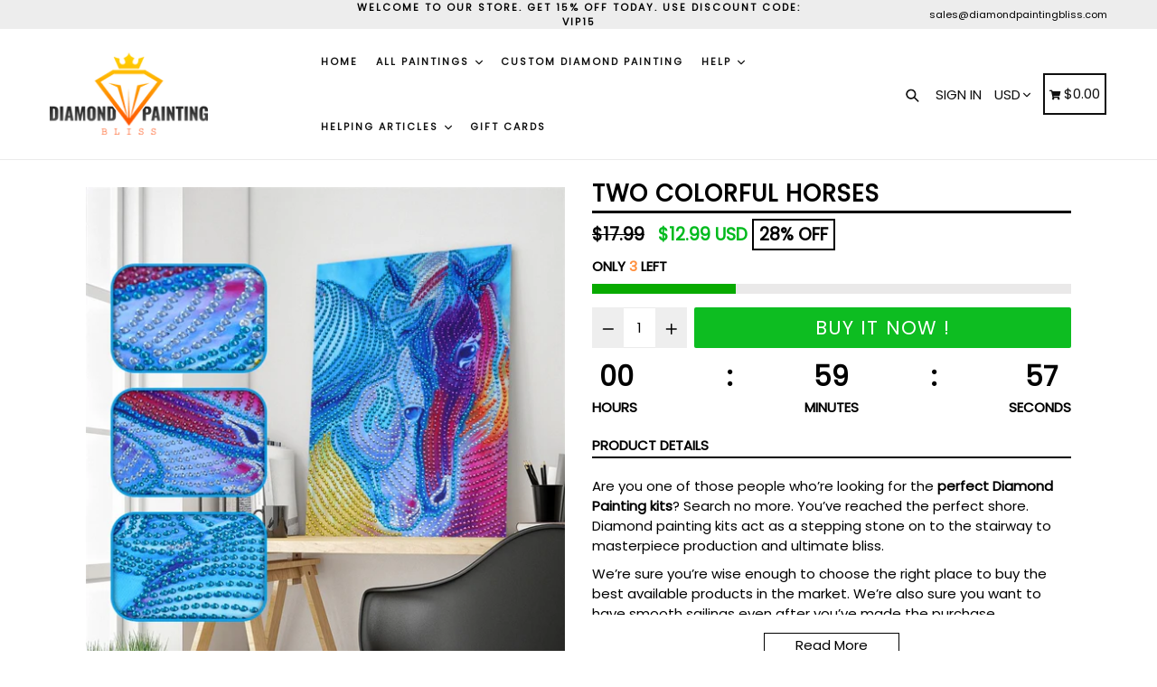

--- FILE ---
content_type: text/html; charset=utf-8
request_url: https://diamondpaintingbliss.com/products/two-colorful-horses
body_size: 42010
content:
<!doctype html>
<!--[if IE 9]> <html class="ie9 no-js" lang="en"> <![endif]-->
<!--[if (gt IE 9)|!(IE)]><!--> <html class="no-js" lang="en"> <!--<![endif]-->
<head>

  <!-- JSON-LD is generated by Avanbo -->
  

<script type="application/ld+json">
{
   "@context": "http://schema.org",
   "@type": "WebSite",
   "url": "https://diamondpaintingbliss.com/",
   "potentialAction": {
     "@type": "SearchAction",
     "target": "https://diamondpaintingbliss.com/search?q={search_term_string}",
     "query-input": "required name=search_term_string"
   }
}
</script>
<script type="application/ld+json">
{
	"@context": "http://schema.org",
	"@type": "Organization",
	"url": "http://diamondpaintingbliss.com"}
</script>

<script type="application/ld+json">
    {
        "@context": "http://schema.org",
        "@type": "BreadcrumbList",
        "itemListElement": [{
            "@type": "ListItem",
            "position": 1,
            "item": {
                "@type": "Website",
                "@id": "https://diamondpaintingbliss.com",
                "name": "Translation missing: en.general.breadcrumbs.home"
            }
        },{
                "@type": "ListItem",
                "position": 2,
                "item": {
                    "@type": "Product",
                    "@id": "https://diamondpaintingbliss.com/products/two-colorful-horses",
                    "name": "Two Colorful Horses"
                }
            }]}
</script>
<script type="application/ld+json">
    {
        "@context": "http://schema.org/",
        "@type": "Product",
        "url": "https://diamondpaintingbliss.com/products/two-colorful-horses",
        "name": "Two Colorful Horses",
        "image": "https://diamondpaintingbliss.com/cdn/shop/products/product-image-1155915825.jpg?v=1582356752",
        "description": "Two Colorful Horses",
        "brand": {
            "name": "Diamond Painting Bliss"
        },
        "sku": "32991322424",
        "weight": "0.0kg",
        "offers" : [
            {
                "@type" : "Offer" ,
                "priceCurrency" : "USD" ,
                "price" : "12.99" ,
                "priceValidUntil": "2026-04-27",
                "availability" : "http://schema.org/InStock" ,
                "itemCondition": "http://schema.org/NewCondition",
                "sku": "32991322424",
                "url" : "https://diamondpaintingbliss.com/products/two-colorful-horses?variant=32509902094469",
                "seller" : {
                    "@type" : "Organization",
                    "name" : "Diamond Painting Bliss"
                }
            }
        ]
    }
</script>

  <!-- End of Avanbo JSON-LD -->


  <meta charset="utf-8">
  <meta http-equiv="X-UA-Compatible" content="IE=edge,chrome=1">
  <meta name="viewport" content="width=device-width,initial-scale=1,maximum-scale=1">
  <meta name="theme-color" content="#08aa00">
  <meta name="version" content="1.2.0.1">
  <meta name="email" content="sales@diamondpaintingbliss.com">
  <meta name="role" content="main">
  
  <link rel="canonical" href="https://diamondpaintingbliss.com/products/two-colorful-horses">

  
    <link rel="shortcut icon" href="//diamondpaintingbliss.com/cdn/shop/files/fav1_1_32x32.png?v=1613519907" type="image/png">
  

  
  <title>
    Two Colorful Horses
    
    
    
      &ndash; Diamond Painting Bliss
    
  </title>

  
    <meta name="description" content="canvas size 25x30cm Diamond Shape: Round Pasting Area: Partial">
  

  <!-- /snippets/social-meta-tags.liquid -->




<meta property="og:site_name" content="Diamond Painting Bliss">
<meta property="og:url" content="https://diamondpaintingbliss.com/products/two-colorful-horses">
<meta property="og:title" content="Two Colorful Horses">
<meta property="og:type" content="product">
<meta property="og:description" content="canvas size 25x30cm Diamond Shape: Round Pasting Area: Partial">

  <meta property="og:price:amount" content="12.99">
  <meta property="og:price:currency" content="USD">

<meta property="og:image" content="http://diamondpaintingbliss.com/cdn/shop/products/product-image-1155915825_1200x1200.jpg?v=1582356752"><meta property="og:image" content="http://diamondpaintingbliss.com/cdn/shop/products/img_3_Special-Shaped-Diamond-Embroidery-Illusion-5D-Diamond-Painting-Cross-Stitch-Pink-Blue-Horse-Picture-Rhinestones-Home_1200x1200.jpg?v=1583989857"><meta property="og:image" content="http://diamondpaintingbliss.com/cdn/shop/products/img_4_Special-Shaped-Diamond-Embroidery-Illusion-5D-Diamond-Painting-Cross-Stitch-Pink-Blue-Horse-Picture-Rhinestones-Home_1200x1200.jpg?v=1583989858">
<meta property="og:image:secure_url" content="https://diamondpaintingbliss.com/cdn/shop/products/product-image-1155915825_1200x1200.jpg?v=1582356752"><meta property="og:image:secure_url" content="https://diamondpaintingbliss.com/cdn/shop/products/img_3_Special-Shaped-Diamond-Embroidery-Illusion-5D-Diamond-Painting-Cross-Stitch-Pink-Blue-Horse-Picture-Rhinestones-Home_1200x1200.jpg?v=1583989857"><meta property="og:image:secure_url" content="https://diamondpaintingbliss.com/cdn/shop/products/img_4_Special-Shaped-Diamond-Embroidery-Illusion-5D-Diamond-Painting-Cross-Stitch-Pink-Blue-Horse-Picture-Rhinestones-Home_1200x1200.jpg?v=1583989858">


  <meta name="twitter:site" content="@#">

<meta name="twitter:card" content="summary_large_image">
<meta name="twitter:title" content="Two Colorful Horses">
<meta name="twitter:description" content="canvas size 25x30cm Diamond Shape: Round Pasting Area: Partial">


  <link href="//diamondpaintingbliss.com/cdn/shop/t/2/assets/theme.scss.css?v=110561958501925989081700741638" rel="stylesheet" type="text/css" media="all" />
  <link href="//diamondpaintingbliss.com/cdn/shop/t/2/assets/typo-color.scss.css?v=34774219041674625061576784825" rel="stylesheet" type="text/css" media="all" />
    




  <script>
    var theme = {
      strings: {
        addToCart: "Buy it Now !",
        soldOut: "Sold out",
        unavailable: "Make a Selection",
        showMore: "Show More",
        showLess: "Show Less",
        addressError: "Error looking up that address",
        addressNoResults: "No results for that address",
        addressQueryLimit: "You have exceeded the Google API usage limit. Consider upgrading to a \u003ca href=\"https:\/\/developers.google.com\/maps\/premium\/usage-limits\"\u003ePremium Plan\u003c\/a\u003e.",
        authError: "There was a problem authenticating your Google Maps account. Create and enable the \u003ca href=\"https:\/\/developers.google.com\/maps\/documentation\/javascript\/get-api-key\"\u003eJavaScript API\u003c\/a\u003e and \u003ca href=\"https:\/\/developers.google.com\/maps\/documentation\/geocoding\/get-api-key\"\u003eGeocoding API\u003c\/a\u003e permissions of your app."
      },
      moneyFormat: "${{amount}}"
    }

    document.documentElement.className = document.documentElement.className.replace('no-js', 'js');
  </script>
  
  <script src="//diamondpaintingbliss.com/cdn/shop/t/2/assets/jquery.js?v=89264165447073588911576784804"></script>
  
  <!--[if (lte IE 9) ]><script src="//diamondpaintingbliss.com/cdn/shop/t/2/assets/match-media.min.js?v=22265819453975888031576784806" type="text/javascript"></script><![endif]-->

  

  <!--[if (gt IE 9)|!(IE)]><!--><script src="//diamondpaintingbliss.com/cdn/shop/t/2/assets/lazysizes.js?v=68441465964607740661576784805" async="async"></script><!--<![endif]-->
  <!--[if lte IE 9]><script src="//diamondpaintingbliss.com/cdn/shop/t/2/assets/lazysizes.min.js?v=276"></script><![endif]-->
 
  <!--[if lte IE 9]><!--><script src="//diamondpaintingbliss.com/cdn/shop/t/2/assets/vendor.js?v=102103181905295982481576784811"></script><!--><![endif]-->

  <!--[if (gt IE 9)|!(IE)]><!--><script src="//diamondpaintingbliss.com/cdn/shop/t/2/assets/theme.js?v=75485323558623166051576784825"></script><!--<![endif]-->
  
  <!--  bootstrap js & css  -->
  <script src="//diamondpaintingbliss.com/cdn/shop/t/2/assets/bootstrap.min.js?v=73724390286584561281576784795"></script>
  <script>var mainShopDomain='diamond-painting-bliss.myshopify.com';</script>
  <script src="//diamondpaintingbliss.com/cdn/shop/t/2/assets/shop.js?v=111603181540343972631576784825" type="text/javascript"></script>
 
  <link href="//diamondpaintingbliss.com/cdn/shop/t/2/assets/fontawesome.css?v=135493224033975962841576784800" rel="stylesheet" type="text/css" media="all" />
  
  <script>window.performance && window.performance.mark && window.performance.mark('shopify.content_for_header.start');</script><meta id="shopify-digital-wallet" name="shopify-digital-wallet" content="/27639054469/digital_wallets/dialog">
<meta name="shopify-checkout-api-token" content="f6c04c18e16f636d0b2ea359cb1dd83b">
<meta id="in-context-paypal-metadata" data-shop-id="27639054469" data-venmo-supported="false" data-environment="production" data-locale="en_US" data-paypal-v4="true" data-currency="USD">
<link rel="alternate" type="application/json+oembed" href="https://diamondpaintingbliss.com/products/two-colorful-horses.oembed">
<script async="async" src="/checkouts/internal/preloads.js?locale=en-US"></script>
<link rel="preconnect" href="https://shop.app" crossorigin="anonymous">
<script async="async" src="https://shop.app/checkouts/internal/preloads.js?locale=en-US&shop_id=27639054469" crossorigin="anonymous"></script>
<script id="apple-pay-shop-capabilities" type="application/json">{"shopId":27639054469,"countryCode":"US","currencyCode":"USD","merchantCapabilities":["supports3DS"],"merchantId":"gid:\/\/shopify\/Shop\/27639054469","merchantName":"Diamond Painting Bliss","requiredBillingContactFields":["postalAddress","email"],"requiredShippingContactFields":["postalAddress","email"],"shippingType":"shipping","supportedNetworks":["visa","masterCard","amex","discover","elo","jcb"],"total":{"type":"pending","label":"Diamond Painting Bliss","amount":"1.00"},"shopifyPaymentsEnabled":true,"supportsSubscriptions":true}</script>
<script id="shopify-features" type="application/json">{"accessToken":"f6c04c18e16f636d0b2ea359cb1dd83b","betas":["rich-media-storefront-analytics"],"domain":"diamondpaintingbliss.com","predictiveSearch":true,"shopId":27639054469,"locale":"en"}</script>
<script>var Shopify = Shopify || {};
Shopify.shop = "diamond-painting-bliss.myshopify.com";
Shopify.locale = "en";
Shopify.currency = {"active":"USD","rate":"1.0"};
Shopify.country = "US";
Shopify.theme = {"name":"Booster-v2.2","id":80662888581,"schema_name":"Booster Premium","schema_version":"2.0","theme_store_id":null,"role":"main"};
Shopify.theme.handle = "null";
Shopify.theme.style = {"id":null,"handle":null};
Shopify.cdnHost = "diamondpaintingbliss.com/cdn";
Shopify.routes = Shopify.routes || {};
Shopify.routes.root = "/";</script>
<script type="module">!function(o){(o.Shopify=o.Shopify||{}).modules=!0}(window);</script>
<script>!function(o){function n(){var o=[];function n(){o.push(Array.prototype.slice.apply(arguments))}return n.q=o,n}var t=o.Shopify=o.Shopify||{};t.loadFeatures=n(),t.autoloadFeatures=n()}(window);</script>
<script>
  window.ShopifyPay = window.ShopifyPay || {};
  window.ShopifyPay.apiHost = "shop.app\/pay";
  window.ShopifyPay.redirectState = null;
</script>
<script id="shop-js-analytics" type="application/json">{"pageType":"product"}</script>
<script defer="defer" async type="module" src="//diamondpaintingbliss.com/cdn/shopifycloud/shop-js/modules/v2/client.init-shop-cart-sync_BT-GjEfc.en.esm.js"></script>
<script defer="defer" async type="module" src="//diamondpaintingbliss.com/cdn/shopifycloud/shop-js/modules/v2/chunk.common_D58fp_Oc.esm.js"></script>
<script defer="defer" async type="module" src="//diamondpaintingbliss.com/cdn/shopifycloud/shop-js/modules/v2/chunk.modal_xMitdFEc.esm.js"></script>
<script type="module">
  await import("//diamondpaintingbliss.com/cdn/shopifycloud/shop-js/modules/v2/client.init-shop-cart-sync_BT-GjEfc.en.esm.js");
await import("//diamondpaintingbliss.com/cdn/shopifycloud/shop-js/modules/v2/chunk.common_D58fp_Oc.esm.js");
await import("//diamondpaintingbliss.com/cdn/shopifycloud/shop-js/modules/v2/chunk.modal_xMitdFEc.esm.js");

  window.Shopify.SignInWithShop?.initShopCartSync?.({"fedCMEnabled":true,"windoidEnabled":true});

</script>
<script>
  window.Shopify = window.Shopify || {};
  if (!window.Shopify.featureAssets) window.Shopify.featureAssets = {};
  window.Shopify.featureAssets['shop-js'] = {"shop-cart-sync":["modules/v2/client.shop-cart-sync_DZOKe7Ll.en.esm.js","modules/v2/chunk.common_D58fp_Oc.esm.js","modules/v2/chunk.modal_xMitdFEc.esm.js"],"init-fed-cm":["modules/v2/client.init-fed-cm_B6oLuCjv.en.esm.js","modules/v2/chunk.common_D58fp_Oc.esm.js","modules/v2/chunk.modal_xMitdFEc.esm.js"],"shop-cash-offers":["modules/v2/client.shop-cash-offers_D2sdYoxE.en.esm.js","modules/v2/chunk.common_D58fp_Oc.esm.js","modules/v2/chunk.modal_xMitdFEc.esm.js"],"shop-login-button":["modules/v2/client.shop-login-button_QeVjl5Y3.en.esm.js","modules/v2/chunk.common_D58fp_Oc.esm.js","modules/v2/chunk.modal_xMitdFEc.esm.js"],"pay-button":["modules/v2/client.pay-button_DXTOsIq6.en.esm.js","modules/v2/chunk.common_D58fp_Oc.esm.js","modules/v2/chunk.modal_xMitdFEc.esm.js"],"shop-button":["modules/v2/client.shop-button_DQZHx9pm.en.esm.js","modules/v2/chunk.common_D58fp_Oc.esm.js","modules/v2/chunk.modal_xMitdFEc.esm.js"],"avatar":["modules/v2/client.avatar_BTnouDA3.en.esm.js"],"init-windoid":["modules/v2/client.init-windoid_CR1B-cfM.en.esm.js","modules/v2/chunk.common_D58fp_Oc.esm.js","modules/v2/chunk.modal_xMitdFEc.esm.js"],"init-shop-for-new-customer-accounts":["modules/v2/client.init-shop-for-new-customer-accounts_C_vY_xzh.en.esm.js","modules/v2/client.shop-login-button_QeVjl5Y3.en.esm.js","modules/v2/chunk.common_D58fp_Oc.esm.js","modules/v2/chunk.modal_xMitdFEc.esm.js"],"init-shop-email-lookup-coordinator":["modules/v2/client.init-shop-email-lookup-coordinator_BI7n9ZSv.en.esm.js","modules/v2/chunk.common_D58fp_Oc.esm.js","modules/v2/chunk.modal_xMitdFEc.esm.js"],"init-shop-cart-sync":["modules/v2/client.init-shop-cart-sync_BT-GjEfc.en.esm.js","modules/v2/chunk.common_D58fp_Oc.esm.js","modules/v2/chunk.modal_xMitdFEc.esm.js"],"shop-toast-manager":["modules/v2/client.shop-toast-manager_DiYdP3xc.en.esm.js","modules/v2/chunk.common_D58fp_Oc.esm.js","modules/v2/chunk.modal_xMitdFEc.esm.js"],"init-customer-accounts":["modules/v2/client.init-customer-accounts_D9ZNqS-Q.en.esm.js","modules/v2/client.shop-login-button_QeVjl5Y3.en.esm.js","modules/v2/chunk.common_D58fp_Oc.esm.js","modules/v2/chunk.modal_xMitdFEc.esm.js"],"init-customer-accounts-sign-up":["modules/v2/client.init-customer-accounts-sign-up_iGw4briv.en.esm.js","modules/v2/client.shop-login-button_QeVjl5Y3.en.esm.js","modules/v2/chunk.common_D58fp_Oc.esm.js","modules/v2/chunk.modal_xMitdFEc.esm.js"],"shop-follow-button":["modules/v2/client.shop-follow-button_CqMgW2wH.en.esm.js","modules/v2/chunk.common_D58fp_Oc.esm.js","modules/v2/chunk.modal_xMitdFEc.esm.js"],"checkout-modal":["modules/v2/client.checkout-modal_xHeaAweL.en.esm.js","modules/v2/chunk.common_D58fp_Oc.esm.js","modules/v2/chunk.modal_xMitdFEc.esm.js"],"shop-login":["modules/v2/client.shop-login_D91U-Q7h.en.esm.js","modules/v2/chunk.common_D58fp_Oc.esm.js","modules/v2/chunk.modal_xMitdFEc.esm.js"],"lead-capture":["modules/v2/client.lead-capture_BJmE1dJe.en.esm.js","modules/v2/chunk.common_D58fp_Oc.esm.js","modules/v2/chunk.modal_xMitdFEc.esm.js"],"payment-terms":["modules/v2/client.payment-terms_Ci9AEqFq.en.esm.js","modules/v2/chunk.common_D58fp_Oc.esm.js","modules/v2/chunk.modal_xMitdFEc.esm.js"]};
</script>
<script id="__st">var __st={"a":27639054469,"offset":-18000,"reqid":"d8ba14e7-4287-480d-8096-8ab4e236c046-1769505842","pageurl":"diamondpaintingbliss.com\/products\/two-colorful-horses","u":"f72f94531a0c","p":"product","rtyp":"product","rid":4609555824773};</script>
<script>window.ShopifyPaypalV4VisibilityTracking = true;</script>
<script id="captcha-bootstrap">!function(){'use strict';const t='contact',e='account',n='new_comment',o=[[t,t],['blogs',n],['comments',n],[t,'customer']],c=[[e,'customer_login'],[e,'guest_login'],[e,'recover_customer_password'],[e,'create_customer']],r=t=>t.map((([t,e])=>`form[action*='/${t}']:not([data-nocaptcha='true']) input[name='form_type'][value='${e}']`)).join(','),a=t=>()=>t?[...document.querySelectorAll(t)].map((t=>t.form)):[];function s(){const t=[...o],e=r(t);return a(e)}const i='password',u='form_key',d=['recaptcha-v3-token','g-recaptcha-response','h-captcha-response',i],f=()=>{try{return window.sessionStorage}catch{return}},m='__shopify_v',_=t=>t.elements[u];function p(t,e,n=!1){try{const o=window.sessionStorage,c=JSON.parse(o.getItem(e)),{data:r}=function(t){const{data:e,action:n}=t;return t[m]||n?{data:e,action:n}:{data:t,action:n}}(c);for(const[e,n]of Object.entries(r))t.elements[e]&&(t.elements[e].value=n);n&&o.removeItem(e)}catch(o){console.error('form repopulation failed',{error:o})}}const l='form_type',E='cptcha';function T(t){t.dataset[E]=!0}const w=window,h=w.document,L='Shopify',v='ce_forms',y='captcha';let A=!1;((t,e)=>{const n=(g='f06e6c50-85a8-45c8-87d0-21a2b65856fe',I='https://cdn.shopify.com/shopifycloud/storefront-forms-hcaptcha/ce_storefront_forms_captcha_hcaptcha.v1.5.2.iife.js',D={infoText:'Protected by hCaptcha',privacyText:'Privacy',termsText:'Terms'},(t,e,n)=>{const o=w[L][v],c=o.bindForm;if(c)return c(t,g,e,D).then(n);var r;o.q.push([[t,g,e,D],n]),r=I,A||(h.body.append(Object.assign(h.createElement('script'),{id:'captcha-provider',async:!0,src:r})),A=!0)});var g,I,D;w[L]=w[L]||{},w[L][v]=w[L][v]||{},w[L][v].q=[],w[L][y]=w[L][y]||{},w[L][y].protect=function(t,e){n(t,void 0,e),T(t)},Object.freeze(w[L][y]),function(t,e,n,w,h,L){const[v,y,A,g]=function(t,e,n){const i=e?o:[],u=t?c:[],d=[...i,...u],f=r(d),m=r(i),_=r(d.filter((([t,e])=>n.includes(e))));return[a(f),a(m),a(_),s()]}(w,h,L),I=t=>{const e=t.target;return e instanceof HTMLFormElement?e:e&&e.form},D=t=>v().includes(t);t.addEventListener('submit',(t=>{const e=I(t);if(!e)return;const n=D(e)&&!e.dataset.hcaptchaBound&&!e.dataset.recaptchaBound,o=_(e),c=g().includes(e)&&(!o||!o.value);(n||c)&&t.preventDefault(),c&&!n&&(function(t){try{if(!f())return;!function(t){const e=f();if(!e)return;const n=_(t);if(!n)return;const o=n.value;o&&e.removeItem(o)}(t);const e=Array.from(Array(32),(()=>Math.random().toString(36)[2])).join('');!function(t,e){_(t)||t.append(Object.assign(document.createElement('input'),{type:'hidden',name:u})),t.elements[u].value=e}(t,e),function(t,e){const n=f();if(!n)return;const o=[...t.querySelectorAll(`input[type='${i}']`)].map((({name:t})=>t)),c=[...d,...o],r={};for(const[a,s]of new FormData(t).entries())c.includes(a)||(r[a]=s);n.setItem(e,JSON.stringify({[m]:1,action:t.action,data:r}))}(t,e)}catch(e){console.error('failed to persist form',e)}}(e),e.submit())}));const S=(t,e)=>{t&&!t.dataset[E]&&(n(t,e.some((e=>e===t))),T(t))};for(const o of['focusin','change'])t.addEventListener(o,(t=>{const e=I(t);D(e)&&S(e,y())}));const B=e.get('form_key'),M=e.get(l),P=B&&M;t.addEventListener('DOMContentLoaded',(()=>{const t=y();if(P)for(const e of t)e.elements[l].value===M&&p(e,B);[...new Set([...A(),...v().filter((t=>'true'===t.dataset.shopifyCaptcha))])].forEach((e=>S(e,t)))}))}(h,new URLSearchParams(w.location.search),n,t,e,['guest_login'])})(!0,!0)}();</script>
<script integrity="sha256-4kQ18oKyAcykRKYeNunJcIwy7WH5gtpwJnB7kiuLZ1E=" data-source-attribution="shopify.loadfeatures" defer="defer" src="//diamondpaintingbliss.com/cdn/shopifycloud/storefront/assets/storefront/load_feature-a0a9edcb.js" crossorigin="anonymous"></script>
<script crossorigin="anonymous" defer="defer" src="//diamondpaintingbliss.com/cdn/shopifycloud/storefront/assets/shopify_pay/storefront-65b4c6d7.js?v=20250812"></script>
<script data-source-attribution="shopify.dynamic_checkout.dynamic.init">var Shopify=Shopify||{};Shopify.PaymentButton=Shopify.PaymentButton||{isStorefrontPortableWallets:!0,init:function(){window.Shopify.PaymentButton.init=function(){};var t=document.createElement("script");t.src="https://diamondpaintingbliss.com/cdn/shopifycloud/portable-wallets/latest/portable-wallets.en.js",t.type="module",document.head.appendChild(t)}};
</script>
<script data-source-attribution="shopify.dynamic_checkout.buyer_consent">
  function portableWalletsHideBuyerConsent(e){var t=document.getElementById("shopify-buyer-consent"),n=document.getElementById("shopify-subscription-policy-button");t&&n&&(t.classList.add("hidden"),t.setAttribute("aria-hidden","true"),n.removeEventListener("click",e))}function portableWalletsShowBuyerConsent(e){var t=document.getElementById("shopify-buyer-consent"),n=document.getElementById("shopify-subscription-policy-button");t&&n&&(t.classList.remove("hidden"),t.removeAttribute("aria-hidden"),n.addEventListener("click",e))}window.Shopify?.PaymentButton&&(window.Shopify.PaymentButton.hideBuyerConsent=portableWalletsHideBuyerConsent,window.Shopify.PaymentButton.showBuyerConsent=portableWalletsShowBuyerConsent);
</script>
<script data-source-attribution="shopify.dynamic_checkout.cart.bootstrap">document.addEventListener("DOMContentLoaded",(function(){function t(){return document.querySelector("shopify-accelerated-checkout-cart, shopify-accelerated-checkout")}if(t())Shopify.PaymentButton.init();else{new MutationObserver((function(e,n){t()&&(Shopify.PaymentButton.init(),n.disconnect())})).observe(document.body,{childList:!0,subtree:!0})}}));
</script>
<link id="shopify-accelerated-checkout-styles" rel="stylesheet" media="screen" href="https://diamondpaintingbliss.com/cdn/shopifycloud/portable-wallets/latest/accelerated-checkout-backwards-compat.css" crossorigin="anonymous">
<style id="shopify-accelerated-checkout-cart">
        #shopify-buyer-consent {
  margin-top: 1em;
  display: inline-block;
  width: 100%;
}

#shopify-buyer-consent.hidden {
  display: none;
}

#shopify-subscription-policy-button {
  background: none;
  border: none;
  padding: 0;
  text-decoration: underline;
  font-size: inherit;
  cursor: pointer;
}

#shopify-subscription-policy-button::before {
  box-shadow: none;
}

      </style>

<script>window.performance && window.performance.mark && window.performance.mark('shopify.content_for_header.end');</script>
  <link href="https://fonts.googleapis.com/css?family=Anton|Arimo|Arvo|Baloo+Bhai|Baloo+Bhaina|Bitter|Bree+Serif|Cabin|Catamaran|David+Libre|Dosis|Droid+Sans|Droid+Serif|Ek+Mukta|Fjalla+One|Hind|Inconsolata|Indie+Flower|Lato|Libre+Baskerville|Lobster|Lora|Merriweather|Modak|Montserrat|Muli|Noto+Sans|Noto+Serif|Nunito|Open+Sans|Open+Sans+Condensed:300|Oswald|Oxygen|PT+Sans|PT+Sans+Narrow|PT+Serif|Pavanam|Playfair+Display|Poppins|Raleway|Roboto|Roboto+Condensed|Roboto+Slab|Slabo+27px|Source+Sans+Pro|Teko|Titillium+Web|Ubuntu|Yanone+Kaffeesatz|Yatra+One" rel="stylesheet">

  <style type="text/css"> .product-description + [data-readmore-toggle], .product-description[data-readmore]{display: block; width: 100%;margin-top: 15px;}.product-description[data-readmore]{transition: height 100ms;overflow-x: hidden !important;overflow: -webkit-paged-x;}</style>
<meta name="google-site-verification" content="yFiwYlDzUEx2bOnNlx3KgPNkXjIO31vTPKdBlmCYT6U" />
<meta name="msvalidate.01" content="E9E3C696451079F4AFEE85D5B0213622" />
<link href="https://monorail-edge.shopifysvc.com" rel="dns-prefetch">
<script>(function(){if ("sendBeacon" in navigator && "performance" in window) {try {var session_token_from_headers = performance.getEntriesByType('navigation')[0].serverTiming.find(x => x.name == '_s').description;} catch {var session_token_from_headers = undefined;}var session_cookie_matches = document.cookie.match(/_shopify_s=([^;]*)/);var session_token_from_cookie = session_cookie_matches && session_cookie_matches.length === 2 ? session_cookie_matches[1] : "";var session_token = session_token_from_headers || session_token_from_cookie || "";function handle_abandonment_event(e) {var entries = performance.getEntries().filter(function(entry) {return /monorail-edge.shopifysvc.com/.test(entry.name);});if (!window.abandonment_tracked && entries.length === 0) {window.abandonment_tracked = true;var currentMs = Date.now();var navigation_start = performance.timing.navigationStart;var payload = {shop_id: 27639054469,url: window.location.href,navigation_start,duration: currentMs - navigation_start,session_token,page_type: "product"};window.navigator.sendBeacon("https://monorail-edge.shopifysvc.com/v1/produce", JSON.stringify({schema_id: "online_store_buyer_site_abandonment/1.1",payload: payload,metadata: {event_created_at_ms: currentMs,event_sent_at_ms: currentMs}}));}}window.addEventListener('pagehide', handle_abandonment_event);}}());</script>
<script id="web-pixels-manager-setup">(function e(e,d,r,n,o){if(void 0===o&&(o={}),!Boolean(null===(a=null===(i=window.Shopify)||void 0===i?void 0:i.analytics)||void 0===a?void 0:a.replayQueue)){var i,a;window.Shopify=window.Shopify||{};var t=window.Shopify;t.analytics=t.analytics||{};var s=t.analytics;s.replayQueue=[],s.publish=function(e,d,r){return s.replayQueue.push([e,d,r]),!0};try{self.performance.mark("wpm:start")}catch(e){}var l=function(){var e={modern:/Edge?\/(1{2}[4-9]|1[2-9]\d|[2-9]\d{2}|\d{4,})\.\d+(\.\d+|)|Firefox\/(1{2}[4-9]|1[2-9]\d|[2-9]\d{2}|\d{4,})\.\d+(\.\d+|)|Chrom(ium|e)\/(9{2}|\d{3,})\.\d+(\.\d+|)|(Maci|X1{2}).+ Version\/(15\.\d+|(1[6-9]|[2-9]\d|\d{3,})\.\d+)([,.]\d+|)( \(\w+\)|)( Mobile\/\w+|) Safari\/|Chrome.+OPR\/(9{2}|\d{3,})\.\d+\.\d+|(CPU[ +]OS|iPhone[ +]OS|CPU[ +]iPhone|CPU IPhone OS|CPU iPad OS)[ +]+(15[._]\d+|(1[6-9]|[2-9]\d|\d{3,})[._]\d+)([._]\d+|)|Android:?[ /-](13[3-9]|1[4-9]\d|[2-9]\d{2}|\d{4,})(\.\d+|)(\.\d+|)|Android.+Firefox\/(13[5-9]|1[4-9]\d|[2-9]\d{2}|\d{4,})\.\d+(\.\d+|)|Android.+Chrom(ium|e)\/(13[3-9]|1[4-9]\d|[2-9]\d{2}|\d{4,})\.\d+(\.\d+|)|SamsungBrowser\/([2-9]\d|\d{3,})\.\d+/,legacy:/Edge?\/(1[6-9]|[2-9]\d|\d{3,})\.\d+(\.\d+|)|Firefox\/(5[4-9]|[6-9]\d|\d{3,})\.\d+(\.\d+|)|Chrom(ium|e)\/(5[1-9]|[6-9]\d|\d{3,})\.\d+(\.\d+|)([\d.]+$|.*Safari\/(?![\d.]+ Edge\/[\d.]+$))|(Maci|X1{2}).+ Version\/(10\.\d+|(1[1-9]|[2-9]\d|\d{3,})\.\d+)([,.]\d+|)( \(\w+\)|)( Mobile\/\w+|) Safari\/|Chrome.+OPR\/(3[89]|[4-9]\d|\d{3,})\.\d+\.\d+|(CPU[ +]OS|iPhone[ +]OS|CPU[ +]iPhone|CPU IPhone OS|CPU iPad OS)[ +]+(10[._]\d+|(1[1-9]|[2-9]\d|\d{3,})[._]\d+)([._]\d+|)|Android:?[ /-](13[3-9]|1[4-9]\d|[2-9]\d{2}|\d{4,})(\.\d+|)(\.\d+|)|Mobile Safari.+OPR\/([89]\d|\d{3,})\.\d+\.\d+|Android.+Firefox\/(13[5-9]|1[4-9]\d|[2-9]\d{2}|\d{4,})\.\d+(\.\d+|)|Android.+Chrom(ium|e)\/(13[3-9]|1[4-9]\d|[2-9]\d{2}|\d{4,})\.\d+(\.\d+|)|Android.+(UC? ?Browser|UCWEB|U3)[ /]?(15\.([5-9]|\d{2,})|(1[6-9]|[2-9]\d|\d{3,})\.\d+)\.\d+|SamsungBrowser\/(5\.\d+|([6-9]|\d{2,})\.\d+)|Android.+MQ{2}Browser\/(14(\.(9|\d{2,})|)|(1[5-9]|[2-9]\d|\d{3,})(\.\d+|))(\.\d+|)|K[Aa][Ii]OS\/(3\.\d+|([4-9]|\d{2,})\.\d+)(\.\d+|)/},d=e.modern,r=e.legacy,n=navigator.userAgent;return n.match(d)?"modern":n.match(r)?"legacy":"unknown"}(),u="modern"===l?"modern":"legacy",c=(null!=n?n:{modern:"",legacy:""})[u],f=function(e){return[e.baseUrl,"/wpm","/b",e.hashVersion,"modern"===e.buildTarget?"m":"l",".js"].join("")}({baseUrl:d,hashVersion:r,buildTarget:u}),m=function(e){var d=e.version,r=e.bundleTarget,n=e.surface,o=e.pageUrl,i=e.monorailEndpoint;return{emit:function(e){var a=e.status,t=e.errorMsg,s=(new Date).getTime(),l=JSON.stringify({metadata:{event_sent_at_ms:s},events:[{schema_id:"web_pixels_manager_load/3.1",payload:{version:d,bundle_target:r,page_url:o,status:a,surface:n,error_msg:t},metadata:{event_created_at_ms:s}}]});if(!i)return console&&console.warn&&console.warn("[Web Pixels Manager] No Monorail endpoint provided, skipping logging."),!1;try{return self.navigator.sendBeacon.bind(self.navigator)(i,l)}catch(e){}var u=new XMLHttpRequest;try{return u.open("POST",i,!0),u.setRequestHeader("Content-Type","text/plain"),u.send(l),!0}catch(e){return console&&console.warn&&console.warn("[Web Pixels Manager] Got an unhandled error while logging to Monorail."),!1}}}}({version:r,bundleTarget:l,surface:e.surface,pageUrl:self.location.href,monorailEndpoint:e.monorailEndpoint});try{o.browserTarget=l,function(e){var d=e.src,r=e.async,n=void 0===r||r,o=e.onload,i=e.onerror,a=e.sri,t=e.scriptDataAttributes,s=void 0===t?{}:t,l=document.createElement("script"),u=document.querySelector("head"),c=document.querySelector("body");if(l.async=n,l.src=d,a&&(l.integrity=a,l.crossOrigin="anonymous"),s)for(var f in s)if(Object.prototype.hasOwnProperty.call(s,f))try{l.dataset[f]=s[f]}catch(e){}if(o&&l.addEventListener("load",o),i&&l.addEventListener("error",i),u)u.appendChild(l);else{if(!c)throw new Error("Did not find a head or body element to append the script");c.appendChild(l)}}({src:f,async:!0,onload:function(){if(!function(){var e,d;return Boolean(null===(d=null===(e=window.Shopify)||void 0===e?void 0:e.analytics)||void 0===d?void 0:d.initialized)}()){var d=window.webPixelsManager.init(e)||void 0;if(d){var r=window.Shopify.analytics;r.replayQueue.forEach((function(e){var r=e[0],n=e[1],o=e[2];d.publishCustomEvent(r,n,o)})),r.replayQueue=[],r.publish=d.publishCustomEvent,r.visitor=d.visitor,r.initialized=!0}}},onerror:function(){return m.emit({status:"failed",errorMsg:"".concat(f," has failed to load")})},sri:function(e){var d=/^sha384-[A-Za-z0-9+/=]+$/;return"string"==typeof e&&d.test(e)}(c)?c:"",scriptDataAttributes:o}),m.emit({status:"loading"})}catch(e){m.emit({status:"failed",errorMsg:(null==e?void 0:e.message)||"Unknown error"})}}})({shopId: 27639054469,storefrontBaseUrl: "https://diamondpaintingbliss.com",extensionsBaseUrl: "https://extensions.shopifycdn.com/cdn/shopifycloud/web-pixels-manager",monorailEndpoint: "https://monorail-edge.shopifysvc.com/unstable/produce_batch",surface: "storefront-renderer",enabledBetaFlags: ["2dca8a86"],webPixelsConfigList: [{"id":"shopify-app-pixel","configuration":"{}","eventPayloadVersion":"v1","runtimeContext":"STRICT","scriptVersion":"0450","apiClientId":"shopify-pixel","type":"APP","privacyPurposes":["ANALYTICS","MARKETING"]},{"id":"shopify-custom-pixel","eventPayloadVersion":"v1","runtimeContext":"LAX","scriptVersion":"0450","apiClientId":"shopify-pixel","type":"CUSTOM","privacyPurposes":["ANALYTICS","MARKETING"]}],isMerchantRequest: false,initData: {"shop":{"name":"Diamond Painting Bliss","paymentSettings":{"currencyCode":"USD"},"myshopifyDomain":"diamond-painting-bliss.myshopify.com","countryCode":"US","storefrontUrl":"https:\/\/diamondpaintingbliss.com"},"customer":null,"cart":null,"checkout":null,"productVariants":[{"price":{"amount":12.99,"currencyCode":"USD"},"product":{"title":"Two Colorful Horses","vendor":"Diamond Painting Bliss","id":"4609555824773","untranslatedTitle":"Two Colorful Horses","url":"\/products\/two-colorful-horses","type":""},"id":"32509902094469","image":{"src":"\/\/diamondpaintingbliss.com\/cdn\/shop\/products\/product-image-1155915825.jpg?v=1582356752"},"sku":"32991322424","title":"Default Title","untranslatedTitle":"Default Title"}],"purchasingCompany":null},},"https://diamondpaintingbliss.com/cdn","fcfee988w5aeb613cpc8e4bc33m6693e112",{"modern":"","legacy":""},{"shopId":"27639054469","storefrontBaseUrl":"https:\/\/diamondpaintingbliss.com","extensionBaseUrl":"https:\/\/extensions.shopifycdn.com\/cdn\/shopifycloud\/web-pixels-manager","surface":"storefront-renderer","enabledBetaFlags":"[\"2dca8a86\"]","isMerchantRequest":"false","hashVersion":"fcfee988w5aeb613cpc8e4bc33m6693e112","publish":"custom","events":"[[\"page_viewed\",{}],[\"product_viewed\",{\"productVariant\":{\"price\":{\"amount\":12.99,\"currencyCode\":\"USD\"},\"product\":{\"title\":\"Two Colorful Horses\",\"vendor\":\"Diamond Painting Bliss\",\"id\":\"4609555824773\",\"untranslatedTitle\":\"Two Colorful Horses\",\"url\":\"\/products\/two-colorful-horses\",\"type\":\"\"},\"id\":\"32509902094469\",\"image\":{\"src\":\"\/\/diamondpaintingbliss.com\/cdn\/shop\/products\/product-image-1155915825.jpg?v=1582356752\"},\"sku\":\"32991322424\",\"title\":\"Default Title\",\"untranslatedTitle\":\"Default Title\"}}]]"});</script><script>
  window.ShopifyAnalytics = window.ShopifyAnalytics || {};
  window.ShopifyAnalytics.meta = window.ShopifyAnalytics.meta || {};
  window.ShopifyAnalytics.meta.currency = 'USD';
  var meta = {"product":{"id":4609555824773,"gid":"gid:\/\/shopify\/Product\/4609555824773","vendor":"Diamond Painting Bliss","type":"","handle":"two-colorful-horses","variants":[{"id":32509902094469,"price":1299,"name":"Two Colorful Horses","public_title":null,"sku":"32991322424"}],"remote":false},"page":{"pageType":"product","resourceType":"product","resourceId":4609555824773,"requestId":"d8ba14e7-4287-480d-8096-8ab4e236c046-1769505842"}};
  for (var attr in meta) {
    window.ShopifyAnalytics.meta[attr] = meta[attr];
  }
</script>
<script class="analytics">
  (function () {
    var customDocumentWrite = function(content) {
      var jquery = null;

      if (window.jQuery) {
        jquery = window.jQuery;
      } else if (window.Checkout && window.Checkout.$) {
        jquery = window.Checkout.$;
      }

      if (jquery) {
        jquery('body').append(content);
      }
    };

    var hasLoggedConversion = function(token) {
      if (token) {
        return document.cookie.indexOf('loggedConversion=' + token) !== -1;
      }
      return false;
    }

    var setCookieIfConversion = function(token) {
      if (token) {
        var twoMonthsFromNow = new Date(Date.now());
        twoMonthsFromNow.setMonth(twoMonthsFromNow.getMonth() + 2);

        document.cookie = 'loggedConversion=' + token + '; expires=' + twoMonthsFromNow;
      }
    }

    var trekkie = window.ShopifyAnalytics.lib = window.trekkie = window.trekkie || [];
    if (trekkie.integrations) {
      return;
    }
    trekkie.methods = [
      'identify',
      'page',
      'ready',
      'track',
      'trackForm',
      'trackLink'
    ];
    trekkie.factory = function(method) {
      return function() {
        var args = Array.prototype.slice.call(arguments);
        args.unshift(method);
        trekkie.push(args);
        return trekkie;
      };
    };
    for (var i = 0; i < trekkie.methods.length; i++) {
      var key = trekkie.methods[i];
      trekkie[key] = trekkie.factory(key);
    }
    trekkie.load = function(config) {
      trekkie.config = config || {};
      trekkie.config.initialDocumentCookie = document.cookie;
      var first = document.getElementsByTagName('script')[0];
      var script = document.createElement('script');
      script.type = 'text/javascript';
      script.onerror = function(e) {
        var scriptFallback = document.createElement('script');
        scriptFallback.type = 'text/javascript';
        scriptFallback.onerror = function(error) {
                var Monorail = {
      produce: function produce(monorailDomain, schemaId, payload) {
        var currentMs = new Date().getTime();
        var event = {
          schema_id: schemaId,
          payload: payload,
          metadata: {
            event_created_at_ms: currentMs,
            event_sent_at_ms: currentMs
          }
        };
        return Monorail.sendRequest("https://" + monorailDomain + "/v1/produce", JSON.stringify(event));
      },
      sendRequest: function sendRequest(endpointUrl, payload) {
        // Try the sendBeacon API
        if (window && window.navigator && typeof window.navigator.sendBeacon === 'function' && typeof window.Blob === 'function' && !Monorail.isIos12()) {
          var blobData = new window.Blob([payload], {
            type: 'text/plain'
          });

          if (window.navigator.sendBeacon(endpointUrl, blobData)) {
            return true;
          } // sendBeacon was not successful

        } // XHR beacon

        var xhr = new XMLHttpRequest();

        try {
          xhr.open('POST', endpointUrl);
          xhr.setRequestHeader('Content-Type', 'text/plain');
          xhr.send(payload);
        } catch (e) {
          console.log(e);
        }

        return false;
      },
      isIos12: function isIos12() {
        return window.navigator.userAgent.lastIndexOf('iPhone; CPU iPhone OS 12_') !== -1 || window.navigator.userAgent.lastIndexOf('iPad; CPU OS 12_') !== -1;
      }
    };
    Monorail.produce('monorail-edge.shopifysvc.com',
      'trekkie_storefront_load_errors/1.1',
      {shop_id: 27639054469,
      theme_id: 80662888581,
      app_name: "storefront",
      context_url: window.location.href,
      source_url: "//diamondpaintingbliss.com/cdn/s/trekkie.storefront.a804e9514e4efded663580eddd6991fcc12b5451.min.js"});

        };
        scriptFallback.async = true;
        scriptFallback.src = '//diamondpaintingbliss.com/cdn/s/trekkie.storefront.a804e9514e4efded663580eddd6991fcc12b5451.min.js';
        first.parentNode.insertBefore(scriptFallback, first);
      };
      script.async = true;
      script.src = '//diamondpaintingbliss.com/cdn/s/trekkie.storefront.a804e9514e4efded663580eddd6991fcc12b5451.min.js';
      first.parentNode.insertBefore(script, first);
    };
    trekkie.load(
      {"Trekkie":{"appName":"storefront","development":false,"defaultAttributes":{"shopId":27639054469,"isMerchantRequest":null,"themeId":80662888581,"themeCityHash":"463642310308080862","contentLanguage":"en","currency":"USD","eventMetadataId":"678daf4a-8028-4b7d-ab6e-ddd7031da83e"},"isServerSideCookieWritingEnabled":true,"monorailRegion":"shop_domain","enabledBetaFlags":["65f19447"]},"Session Attribution":{},"S2S":{"facebookCapiEnabled":false,"source":"trekkie-storefront-renderer","apiClientId":580111}}
    );

    var loaded = false;
    trekkie.ready(function() {
      if (loaded) return;
      loaded = true;

      window.ShopifyAnalytics.lib = window.trekkie;

      var originalDocumentWrite = document.write;
      document.write = customDocumentWrite;
      try { window.ShopifyAnalytics.merchantGoogleAnalytics.call(this); } catch(error) {};
      document.write = originalDocumentWrite;

      window.ShopifyAnalytics.lib.page(null,{"pageType":"product","resourceType":"product","resourceId":4609555824773,"requestId":"d8ba14e7-4287-480d-8096-8ab4e236c046-1769505842","shopifyEmitted":true});

      var match = window.location.pathname.match(/checkouts\/(.+)\/(thank_you|post_purchase)/)
      var token = match? match[1]: undefined;
      if (!hasLoggedConversion(token)) {
        setCookieIfConversion(token);
        window.ShopifyAnalytics.lib.track("Viewed Product",{"currency":"USD","variantId":32509902094469,"productId":4609555824773,"productGid":"gid:\/\/shopify\/Product\/4609555824773","name":"Two Colorful Horses","price":"12.99","sku":"32991322424","brand":"Diamond Painting Bliss","variant":null,"category":"","nonInteraction":true,"remote":false},undefined,undefined,{"shopifyEmitted":true});
      window.ShopifyAnalytics.lib.track("monorail:\/\/trekkie_storefront_viewed_product\/1.1",{"currency":"USD","variantId":32509902094469,"productId":4609555824773,"productGid":"gid:\/\/shopify\/Product\/4609555824773","name":"Two Colorful Horses","price":"12.99","sku":"32991322424","brand":"Diamond Painting Bliss","variant":null,"category":"","nonInteraction":true,"remote":false,"referer":"https:\/\/diamondpaintingbliss.com\/products\/two-colorful-horses"});
      }
    });


        var eventsListenerScript = document.createElement('script');
        eventsListenerScript.async = true;
        eventsListenerScript.src = "//diamondpaintingbliss.com/cdn/shopifycloud/storefront/assets/shop_events_listener-3da45d37.js";
        document.getElementsByTagName('head')[0].appendChild(eventsListenerScript);

})();</script>
<script
  defer
  src="https://diamondpaintingbliss.com/cdn/shopifycloud/perf-kit/shopify-perf-kit-3.0.4.min.js"
  data-application="storefront-renderer"
  data-shop-id="27639054469"
  data-render-region="gcp-us-east1"
  data-page-type="product"
  data-theme-instance-id="80662888581"
  data-theme-name="Booster Premium"
  data-theme-version="2.0"
  data-monorail-region="shop_domain"
  data-resource-timing-sampling-rate="10"
  data-shs="true"
  data-shs-beacon="true"
  data-shs-export-with-fetch="true"
  data-shs-logs-sample-rate="1"
  data-shs-beacon-endpoint="https://diamondpaintingbliss.com/api/collect"
></script>
</head>

<body class="template-product">
  <a class="in-page-link visually-hidden skip-link" href="#MainContent">Skip to content</a>

  <div id="SearchDrawer" class="search-bar drawer drawer--top">
    <div class="search-bar__table">
      <div class="search-bar__table-cell search-bar__form-wrapper">
        <form class="search search-bar__form" action="/search" method="get" role="search">
          <button class="search-bar__submit search__submit btn--link" type="submit">
            <svg aria-hidden="true" focusable="false" role="presentation" class="icon icon-search" viewBox="0 0 50 40"><path d="M35.6 36l-9.8-9.8c4.1-5.4 3.6-13.2-1.3-18.1-5.4-5.4-14.2-5.4-19.7 0-5.4 5.4-5.4 14.2 0 19.7 2.6 2.6 6.1 4.1 9.8 4.1 3 0 5.9-1 8.3-2.8l9.8 9.8c.4.4.9.6 1.4.6s1-.2 1.4-.6c.9-.9.9-2.1.1-2.9zm-20.9-8.2c-2.6 0-5.1-1-7-2.9-3.9-3.9-3.9-10.1 0-14C9.6 9 12.2 8 14.7 8s5.1 1 7 2.9c3.9 3.9 3.9 10.1 0 14-1.9 1.9-4.4 2.9-7 2.9z"/></svg>
            <span class="icon__fallback-text">Submit</span>
          </button>
          
          <input type="hidden" name="type" value="product">
          
          <input class="search__input search-bar__input" type="input" name="q" value="" placeholder="Search all products..." aria-label="Search all products...">
        </form>
      </div>
      <div class="search-bar__table-cell text-right">
        <button type="button" class="btn--link search-bar__close js-drawer-close">
          <svg aria-hidden="true" focusable="false" role="presentation" class="icon icon-close" viewBox="0 0 37 40"><path d="M21.3 23l11-11c.8-.8.8-2 0-2.8-.8-.8-2-.8-2.8 0l-11 11-11-11c-.8-.8-2-.8-2.8 0-.8.8-.8 2 0 2.8l11 11-11 11c-.8.8-.8 2 0 2.8.4.4.9.6 1.4.6s1-.2 1.4-.6l11-11 11 11c.4.4.9.6 1.4.6s1-.2 1.4-.6c.8-.8.8-2 0-2.8l-11-11z"/></svg>
          <span class="icon__fallback-text">Close search</span>
        </button>
      </div>
    </div>
  </div>

  <div id="shopify-section-header" class="shopify-section"><style>
  
  
  
  .notification-bar {
    background-color: ;
  }

  .notification-bar__message {
    color: ;
  }
  .mobile_header_logo img{
     line-height:0;
    display:block !important
  }
   
  
  .mobile_header_logo img{
    width:50%!important;
  }
  
  
  
  .desktop_header_logo img{
    width:60%!important;
  }
  

  
  .site-header__logo-image {
    margin: 0;
  }
  
</style>


<div data-section-id="header" data-section-type="header-section">
  <nav class="mobile-nav-wrapper" role="navigation">
    <ul id="MobileNav" class="mobile-nav">
      
      <li class="border-bottom">

        <div class="site-header__search">
          <form action="/search" method="get" class="search-header search" role="search">
  
  <input type="hidden" name="type" value="product">
  
  <input class="search-header__input search__input"
    type="input"
    name="q"
    placeholder="Search all products..."
    aria-label="Search all products...">
  <button class="search-header__submit search__submit btn--link" type="submit">
    <svg aria-hidden="true" focusable="false" role="presentation" class="icon icon-search" viewBox="0 0 50 40"><path d="M35.6 36l-9.8-9.8c4.1-5.4 3.6-13.2-1.3-18.1-5.4-5.4-14.2-5.4-19.7 0-5.4 5.4-5.4 14.2 0 19.7 2.6 2.6 6.1 4.1 9.8 4.1 3 0 5.9-1 8.3-2.8l9.8 9.8c.4.4.9.6 1.4.6s1-.2 1.4-.6c.9-.9.9-2.1.1-2.9zm-20.9-8.2c-2.6 0-5.1-1-7-2.9-3.9-3.9-3.9-10.1 0-14C9.6 9 12.2 8 14.7 8s5.1 1 7 2.9c3.9 3.9 3.9 10.1 0 14-1.9 1.9-4.4 2.9-7 2.9z"/></svg>
    <span class="icon__fallback-text">Submit</span>
  </button>
</form>

        </div>
      </li>
      
      
<li class="mobile-nav__item border-bottom">
        
        <a href="/" class="mobile-nav__link">
          Home
        </a>
        
      </li>
      
<li class="mobile-nav__item border-bottom">
        
        
        <button type="button" class="btn--link js-toggle-submenu mobile-nav__link" data-target="all-paintings-2" data-level="1">
          All Paintings
          <div class="mobile-nav__icon">
            <svg aria-hidden="true" focusable="false" role="presentation" class="icon icon-chevron-right" viewBox="0 0 284.49 498.98"><defs><style>.cls-1{fill:#231f20}</style></defs><path class="cls-1" d="M223.18 628.49a35 35 0 0 1-24.75-59.75L388.17 379 198.43 189.26a35 35 0 0 1 49.5-49.5l214.49 214.49a35 35 0 0 1 0 49.5L247.93 618.24a34.89 34.89 0 0 1-24.75 10.25z" transform="translate(-188.18 -129.51)"/></svg>
            <span class="icon__fallback-text">expand</span>
          </div>
        </button>
        <ul class="mobile-nav__dropdown" data-parent="all-paintings-2" data-level="2">
          <li class="mobile-nav__item border-bottom">
            <div class="mobile-nav__table">
              <div class="mobile-nav__table-cell mobile-nav__return">
                <button class="btn--link js-toggle-submenu mobile-nav__return-btn" type="button">
                  <svg aria-hidden="true" focusable="false" role="presentation" class="icon icon-chevron-left" viewBox="0 0 284.49 498.98"><defs><style>.cls-1{fill:#231f20}</style></defs><path class="cls-1" d="M437.67 129.51a35 35 0 0 1 24.75 59.75L272.67 379l189.75 189.74a35 35 0 1 1-49.5 49.5L198.43 403.75a35 35 0 0 1 0-49.5l214.49-214.49a34.89 34.89 0 0 1 24.75-10.25z" transform="translate(-188.18 -129.51)"/></svg>
                  <span class="icon__fallback-text">collapse</span>
                </button>
              </div>
              <a href="https://diamondpaintingbliss.com/collections/all" class="mobile-nav__sublist-link mobile-nav__sublist-header">
                All Paintings
              </a>
            </div>
          </li>

          
          <li class="mobile-nav__item border-bottom">
            
            <a href="/collections" class="mobile-nav__sublist-link">
              All Collections
            </a>
            
          </li>
          
          <li class="mobile-nav__item border-bottom">
            
            <a href="https://diamondpaintingbliss.com/collections/all" class="mobile-nav__sublist-link">
              All Products
            </a>
            
          </li>
          
          <li class="mobile-nav__item border-bottom">
            
            <a href="/collections/animals" class="mobile-nav__sublist-link">
              Animals
            </a>
            
          </li>
          
          <li class="mobile-nav__item border-bottom">
            
            <a href="/collections/amazing-mother-nature" class="mobile-nav__sublist-link">
              Nature
            </a>
            
          </li>
          
          <li class="mobile-nav__item border-bottom">
            
            <a href="/collections/birds" class="mobile-nav__sublist-link">
              Birds
            </a>
            
          </li>
          
          <li class="mobile-nav__item border-bottom">
            
            <a href="/collections/famous-art-work" class="mobile-nav__sublist-link">
              Famous Art
            </a>
            
          </li>
          
          <li class="mobile-nav__item border-bottom">
            
            <a href="/collections/disney-land" class="mobile-nav__sublist-link">
              Disney
            </a>
            
          </li>
          
          <li class="mobile-nav__item border-bottom">
            
            <a href="/collections/fantasized-world" class="mobile-nav__sublist-link">
              Fantasy
            </a>
            
          </li>
          
          <li class="mobile-nav__item border-bottom">
            
            <a href="/collections/fresh-flowers" class="mobile-nav__sublist-link">
              Floral
            </a>
            
          </li>
          
          <li class="mobile-nav__item border-bottom">
            
            <a href="/collections/famous-places" class="mobile-nav__sublist-link">
              Famous Places
            </a>
            
          </li>
          
          <li class="mobile-nav__item border-bottom">
            
            <a href="/collections/love-in-the-air" class="mobile-nav__sublist-link">
              Love
            </a>
            
          </li>
          
          <li class="mobile-nav__item">
            
            <a href="/collections/diamond-painting-tools" class="mobile-nav__sublist-link">
              Tools &amp; Accessories 
            </a>
            
          </li>
          
        </ul>
        
      </li>
      
<li class="mobile-nav__item border-bottom">
        
        <a href="/products/custom-diamond-painting-kit" class="mobile-nav__link">
          Custom Diamond Painting
        </a>
        
      </li>
      
<li class="mobile-nav__item border-bottom">
        
        
        <button type="button" class="btn--link js-toggle-submenu mobile-nav__link" data-target="help-4" data-level="1">
          Help
          <div class="mobile-nav__icon">
            <svg aria-hidden="true" focusable="false" role="presentation" class="icon icon-chevron-right" viewBox="0 0 284.49 498.98"><defs><style>.cls-1{fill:#231f20}</style></defs><path class="cls-1" d="M223.18 628.49a35 35 0 0 1-24.75-59.75L388.17 379 198.43 189.26a35 35 0 0 1 49.5-49.5l214.49 214.49a35 35 0 0 1 0 49.5L247.93 618.24a34.89 34.89 0 0 1-24.75 10.25z" transform="translate(-188.18 -129.51)"/></svg>
            <span class="icon__fallback-text">expand</span>
          </div>
        </button>
        <ul class="mobile-nav__dropdown" data-parent="help-4" data-level="2">
          <li class="mobile-nav__item border-bottom">
            <div class="mobile-nav__table">
              <div class="mobile-nav__table-cell mobile-nav__return">
                <button class="btn--link js-toggle-submenu mobile-nav__return-btn" type="button">
                  <svg aria-hidden="true" focusable="false" role="presentation" class="icon icon-chevron-left" viewBox="0 0 284.49 498.98"><defs><style>.cls-1{fill:#231f20}</style></defs><path class="cls-1" d="M437.67 129.51a35 35 0 0 1 24.75 59.75L272.67 379l189.75 189.74a35 35 0 1 1-49.5 49.5L198.43 403.75a35 35 0 0 1 0-49.5l214.49-214.49a34.89 34.89 0 0 1 24.75-10.25z" transform="translate(-188.18 -129.51)"/></svg>
                  <span class="icon__fallback-text">collapse</span>
                </button>
              </div>
              <a href="/pages/contact-us" class="mobile-nav__sublist-link mobile-nav__sublist-header">
                Help
              </a>
            </div>
          </li>

          
          <li class="mobile-nav__item border-bottom">
            
            <a href="/pages/contact-us" class="mobile-nav__sublist-link">
              Contact Us
            </a>
            
          </li>
          
          <li class="mobile-nav__item border-bottom">
            
            <a href="/policies/refund-policy" class="mobile-nav__sublist-link">
              Refund Policy
            </a>
            
          </li>
          
          <li class="mobile-nav__item border-bottom">
            
            <a href="/policies/privacy-policy" class="mobile-nav__sublist-link">
              Privacy Policy
            </a>
            
          </li>
          
          <li class="mobile-nav__item border-bottom">
            
            <a href="/pages/faqs" class="mobile-nav__sublist-link">
              FAQ&#39;s
            </a>
            
          </li>
          
          <li class="mobile-nav__item border-bottom">
            
            <a href="/pages/copyright-infringement" class="mobile-nav__sublist-link">
              Copyright Infringement
            </a>
            
          </li>
          
          <li class="mobile-nav__item border-bottom">
            
            <a href="/policies/terms-of-service" class="mobile-nav__sublist-link">
              Terms of Service
            </a>
            
          </li>
          
          <li class="mobile-nav__item">
            
            <a href="/pages/shipping-policy" class="mobile-nav__sublist-link">
              Shipping Policy
            </a>
            
          </li>
          
        </ul>
        
      </li>
      
<li class="mobile-nav__item border-bottom">
        
        
        <button type="button" class="btn--link js-toggle-submenu mobile-nav__link" data-target="helping-articles-5" data-level="1">
          Helping Articles
          <div class="mobile-nav__icon">
            <svg aria-hidden="true" focusable="false" role="presentation" class="icon icon-chevron-right" viewBox="0 0 284.49 498.98"><defs><style>.cls-1{fill:#231f20}</style></defs><path class="cls-1" d="M223.18 628.49a35 35 0 0 1-24.75-59.75L388.17 379 198.43 189.26a35 35 0 0 1 49.5-49.5l214.49 214.49a35 35 0 0 1 0 49.5L247.93 618.24a34.89 34.89 0 0 1-24.75 10.25z" transform="translate(-188.18 -129.51)"/></svg>
            <span class="icon__fallback-text">expand</span>
          </div>
        </button>
        <ul class="mobile-nav__dropdown" data-parent="helping-articles-5" data-level="2">
          <li class="mobile-nav__item border-bottom">
            <div class="mobile-nav__table">
              <div class="mobile-nav__table-cell mobile-nav__return">
                <button class="btn--link js-toggle-submenu mobile-nav__return-btn" type="button">
                  <svg aria-hidden="true" focusable="false" role="presentation" class="icon icon-chevron-left" viewBox="0 0 284.49 498.98"><defs><style>.cls-1{fill:#231f20}</style></defs><path class="cls-1" d="M437.67 129.51a35 35 0 0 1 24.75 59.75L272.67 379l189.75 189.74a35 35 0 1 1-49.5 49.5L198.43 403.75a35 35 0 0 1 0-49.5l214.49-214.49a34.89 34.89 0 0 1 24.75-10.25z" transform="translate(-188.18 -129.51)"/></svg>
                  <span class="icon__fallback-text">collapse</span>
                </button>
              </div>
              <a href="/pages/instruction-manual-of-diamond-painting" class="mobile-nav__sublist-link mobile-nav__sublist-header">
                Helping Articles
              </a>
            </div>
          </li>

          
          <li class="mobile-nav__item border-bottom">
            
            <a href="/pages/instruction-manual-of-diamond-painting" class="mobile-nav__sublist-link">
              How to Diamond Painting - Instruction Manual
            </a>
            
          </li>
          
          <li class="mobile-nav__item border-bottom">
            
            <a href="/pages/diamond-painting-tips-hacks" class="mobile-nav__sublist-link">
              Diamond Painting Tips - Perfect Hacks to Painting with Diamonds
            </a>
            
          </li>
          
          <li class="mobile-nav__item border-bottom">
            
            <a href="/pages/frequently-asked-questions" class="mobile-nav__sublist-link">
              FREQUENTLY ASKED QUESTIONS
            </a>
            
          </li>
          
          <li class="mobile-nav__item border-bottom">
            
            <a href="/pages/benefits-of-diamond-painting" class="mobile-nav__sublist-link">
              BENEFITS OF DIAMOND  PAINTING
            </a>
            
          </li>
          
          <li class="mobile-nav__item">
            
            <a href="/pages/frequently-asked-questions" class="mobile-nav__sublist-link">
              FAQs About Diamond Painting
            </a>
            
          </li>
          
        </ul>
        
      </li>
      
<li class="mobile-nav__item">
        
        <a href="/products/gift-cards" class="mobile-nav__link">
          Gift Cards
        </a>
        
      </li>
      
     
      <li class="mobile-nav__item border-top">
        
          
          <div class="sign_inmobile">
            <a href="/account/login" class="mobile-nav__link">SIGN IN</a>
          </div>
          
        
        
        <div class="currency-picker__wrapper mobile_currency">
          
<!--   <span class="currency-picker__label">Pick a currency</span> -->
  <select class="currency-picker" name="currencies" data-default-shop-currency="USD" style="display: inline; vertical-align: inherit;">
  
  
  <option value="USD" selected="selected">USD</option>
  
    
    <option value="GBP">GBP</option>
    
  
    
    <option value="CAD">CAD</option>
    
  
    
  
    
    <option value="AUD">AUD</option>
    
  
    
    <option value="EUR">EUR</option>
    
  
  </select><svg aria-hidden="true" focusable="false" role="presentation" class="icon icon--wide icon-chevron-down" viewBox="0 0 498.98 284.49"><defs><style>.cls-1{fill:#231f20}</style></defs><path class="cls-1" d="M80.93 271.76A35 35 0 0 1 140.68 247l189.74 189.75L520.16 247a35 35 0 1 1 49.5 49.5L355.17 511a35 35 0 0 1-49.5 0L91.18 296.5a34.89 34.89 0 0 1-10.25-24.74z" transform="translate(-80.93 -236.76)"/></svg>
        </div>
        
         
        
        <div class="email_icon">
          <a href="mailto:sales@diamondpaintingbliss.com"><i class="fas fa-envelope"></i></a>
        </div>
        
      </li>
     
    </ul>
  </nav>

  
  <!-- Start Header Strip -->
  
  <!-- End Header Strip -->
  
  


  <style>
 .h_msg_text
    {
    font-family: "Poppins", "HelveticaNeue", "Helvetica Neue", sans-serif;
    font-weight: bold;
    letter-spacing: 2px;
    text-transform: uppercase;
    }
    .announcement-bar {
      background-color: #ededed;
    }

    .announcement-bar--link:hover {
      

      
      
      background-color: ;
      
    }

    .announcement-bar__message {
      color: ;
    }
    

  .coll_image .collection-grid-item__overlay > img {
    display: block;
    line-height: 0;
  }

    .logo_icon
    {
      font-size:  16px; 
      float: left;
      
    }
    .logo_text
    {
      font-size:  16px; 
      font-family: "Poppins", "HelveticaNeue", "Helvetica Neue", sans-serif;
      font-weight: bold;
      letter-spacing: 3px;
      text-transform: uppercase;
    }
  </style>

  
  <div class="announcement-bar grid grid--no-gutters grid--table small--hide">

    <div class="grid__item medium-up--three-tenths"> 

      
      

    </div>

    <div class="grid__item medium-up--four-tenths"> 
      <span class="h_msg_text"> Welcome to Our Store. Get 15% Off Today. Use Discount Code: VIP15</span>
    </div>
    <div class="grid__item medium-up--three-tenths head_right"> 
      
      
      <span class="h_email"><a href="mailto:sales@diamondpaintingbliss.com">sales@diamondpaintingbliss.com</a></span>
      
    </div>
    <!--       <a href="" class="announcement-bar announcement-bar--link">
<p class="announcement-bar__message">test</p>
</a> -->
  </div>
  





  <header class="site-header border-bottom  logo--left " role="banner">
    <div class="grid grid--no-gutters grid--table">
       
              
      <div class="grid__item small--two-tenths medium-up--one-quarter left_menu">
        <button type="button" class="btn--link site-header__menu js-mobile-nav-toggle mobile-nav--open">
          <svg aria-hidden="true" focusable="false" role="presentation" class="icon icon-hamburger" viewBox="0 0 37 40"><path d="M33.5 25h-30c-1.1 0-2-.9-2-2s.9-2 2-2h30c1.1 0 2 .9 2 2s-.9 2-2 2zm0-11.5h-30c-1.1 0-2-.9-2-2s.9-2 2-2h30c1.1 0 2 .9 2 2s-.9 2-2 2zm0 23h-30c-1.1 0-2-.9-2-2s.9-2 2-2h30c1.1 0 2 .9 2 2s-.9 2-2 2z"/></svg>
          <svg aria-hidden="true" focusable="false" role="presentation" class="icon icon-close" viewBox="0 0 37 40"><path d="M21.3 23l11-11c.8-.8.8-2 0-2.8-.8-.8-2-.8-2.8 0l-11 11-11-11c-.8-.8-2-.8-2.8 0-.8.8-.8 2 0 2.8l11 11-11 11c-.8.8-.8 2 0 2.8.4.4.9.6 1.4.6s1-.2 1.4-.6l11-11 11 11c.4.4.9.6 1.4.6s1-.2 1.4-.6c.8-.8.8-2 0-2.8l-11-11z"/></svg>
          <span class="icon__fallback-text">expand/collapse</span>
        </button>
        </div>
        
      
      

      

      <div class="grid__item small--six-tenths medium-up--one-quarter logo-align--left logo_part">
        
        
          <div class="h2 site-header__logo small--hide" itemscope itemtype="http://schema.org/Organization">
            
            
<a href="/" itemprop="url" class="desktop_header_logo site-header__logo-image">
              
            
              <img class="lazyload js"
                   src="//diamondpaintingbliss.com/cdn/shop/files/DIAMOND_PAINTING_final_small_300x300.png?v=1613520556"
                   data-src="//diamondpaintingbliss.com/cdn/shop/files/DIAMOND_PAINTING_final_small_{width}x.png?v=1613520556"
                   data-widths="[180, 360, 540, 720, 900, 1080, 1296, 1512, 1728, 2048]"
                   data-aspectratio="1.9138755980861244"
                   data-sizes="auto"
                   alt="diamond painting bliss logo"
                   >
              
              <noscript>
                
                <img src="//diamondpaintingbliss.com/cdn/shop/files/DIAMOND_PAINTING_final_small_300x.png?v=1613520556"
                     srcset="//diamondpaintingbliss.com/cdn/shop/files/DIAMOND_PAINTING_final_small_300x.png?v=1613520556 1x, //diamondpaintingbliss.com/cdn/shop/files/DIAMOND_PAINTING_final_small_300x@2x.png?v=1613520556 2x"
                     alt="diamond painting bliss logo"
                     itemprop="logo"
                     >
              </noscript>
            </a>
           
           
            
            
          </div>
        

        
          <div class="h2 site-header__logo medium-up--hide" itemscope itemtype="http://schema.org/Organization">
            
            
<a href="/" itemprop="url" class="mobile_header_logo site-header__logo-image">
              
              <img class="lazyload js"
                   src="//diamondpaintingbliss.com/cdn/shop/files/DIAMOND_PAINTING_final_4372d197-6994-45b7-a50d-c2603907712c_300x300.png?v=1613519907"
                   data-src="//diamondpaintingbliss.com/cdn/shop/files/DIAMOND_PAINTING_final_4372d197-6994-45b7-a50d-c2603907712c_{width}x.png?v=1613519907"
                   data-widths="[180, 360, 540, 720, 900, 1080, 1296, 1512, 1728, 2048]"
                   data-aspectratio="1.9149814279818407"
                   data-sizes="auto"
                   alt="Diamond Painting Bliss"
                   >
              <noscript>
                
                <img src="//diamondpaintingbliss.com/cdn/shop/files/DIAMOND_PAINTING_final_4372d197-6994-45b7-a50d-c2603907712c_300x.png?v=1613519907"
                     srcset="//diamondpaintingbliss.com/cdn/shop/files/DIAMOND_PAINTING_final_4372d197-6994-45b7-a50d-c2603907712c_300x.png?v=1613519907 1x, //diamondpaintingbliss.com/cdn/shop/files/DIAMOND_PAINTING_final_4372d197-6994-45b7-a50d-c2603907712c_300x@2x.png?v=1613519907 2x"
                     alt="Diamond Painting Bliss"
                     itemprop="logo"
                     >
              </noscript>
            </a>
           
            
            
          </div>
         
      </div>

      
      <nav class="grid__item medium-up--one-half small--hide" id="AccessibleNav" role="navigation">
        <ul class="site-nav list--inline " id="SiteNav">
  



  
  <li>
    <a href="/" class="site-nav__link site-nav__link--main">Home</a>
  </li>
  
  



  
  <li class="site-nav--has-dropdown count_li " aria-haspopup="true" aria-controls="SiteNavLabel-all-paintings">
    <a href="https://diamondpaintingbliss.com/collections/all" class="site-nav__link site-nav__link--main" aria-expanded="false">
      All Paintings
      <svg aria-hidden="true" focusable="false" role="presentation" class="icon icon--wide icon-chevron-down" viewBox="0 0 498.98 284.49"><defs><style>.cls-1{fill:#231f20}</style></defs><path class="cls-1" d="M80.93 271.76A35 35 0 0 1 140.68 247l189.74 189.75L520.16 247a35 35 0 1 1 49.5 49.5L355.17 511a35 35 0 0 1-49.5 0L91.18 296.5a34.89 34.89 0 0 1-10.25-24.74z" transform="translate(-80.93 -236.76)"/></svg>
    </a>

    <div class="site-nav__dropdown" id="SiteNavLabel-all-paintings">
      
      <ul>
        
        <li >
          <a href="/collections" class="site-nav__link site-nav__child-link">
            All Collections
          </a>
        </li>
        
        <li >
          <a href="https://diamondpaintingbliss.com/collections/all" class="site-nav__link site-nav__child-link">
            All Products
          </a>
        </li>
        
        <li >
          <a href="/collections/animals" class="site-nav__link site-nav__child-link">
            Animals
          </a>
        </li>
        
        <li >
          <a href="/collections/amazing-mother-nature" class="site-nav__link site-nav__child-link">
            Nature
          </a>
        </li>
        
        <li >
          <a href="/collections/birds" class="site-nav__link site-nav__child-link">
            Birds
          </a>
        </li>
        
        <li >
          <a href="/collections/famous-art-work" class="site-nav__link site-nav__child-link">
            Famous Art
          </a>
        </li>
        
        <li >
          <a href="/collections/disney-land" class="site-nav__link site-nav__child-link">
            Disney
          </a>
        </li>
        
        <li >
          <a href="/collections/fantasized-world" class="site-nav__link site-nav__child-link">
            Fantasy
          </a>
        </li>
        
        <li >
          <a href="/collections/fresh-flowers" class="site-nav__link site-nav__child-link">
            Floral
          </a>
        </li>
        
        <li >
          <a href="/collections/famous-places" class="site-nav__link site-nav__child-link">
            Famous Places
          </a>
        </li>
        
        <li >
          <a href="/collections/love-in-the-air" class="site-nav__link site-nav__child-link">
            Love
          </a>
        </li>
        
        <li >
          <a href="/collections/diamond-painting-tools" class="site-nav__link site-nav__child-link site-nav__link--last">
            Tools &amp; Accessories 
          </a>
        </li>
        
      </ul>
      
    </div>




  </li>
  
  



  
  <li>
    <a href="/products/custom-diamond-painting-kit" class="site-nav__link site-nav__link--main">Custom Diamond Painting</a>
  </li>
  
  



  
  <li class="site-nav--has-dropdown count_li " aria-haspopup="true" aria-controls="SiteNavLabel-help">
    <a href="/pages/contact-us" class="site-nav__link site-nav__link--main" aria-expanded="false">
      Help
      <svg aria-hidden="true" focusable="false" role="presentation" class="icon icon--wide icon-chevron-down" viewBox="0 0 498.98 284.49"><defs><style>.cls-1{fill:#231f20}</style></defs><path class="cls-1" d="M80.93 271.76A35 35 0 0 1 140.68 247l189.74 189.75L520.16 247a35 35 0 1 1 49.5 49.5L355.17 511a35 35 0 0 1-49.5 0L91.18 296.5a34.89 34.89 0 0 1-10.25-24.74z" transform="translate(-80.93 -236.76)"/></svg>
    </a>

    <div class="site-nav__dropdown" id="SiteNavLabel-help">
      
      <ul>
        
        <li >
          <a href="/pages/contact-us" class="site-nav__link site-nav__child-link">
            Contact Us
          </a>
        </li>
        
        <li >
          <a href="/policies/refund-policy" class="site-nav__link site-nav__child-link">
            Refund Policy
          </a>
        </li>
        
        <li >
          <a href="/policies/privacy-policy" class="site-nav__link site-nav__child-link">
            Privacy Policy
          </a>
        </li>
        
        <li >
          <a href="/pages/faqs" class="site-nav__link site-nav__child-link">
            FAQ&#39;s
          </a>
        </li>
        
        <li >
          <a href="/pages/copyright-infringement" class="site-nav__link site-nav__child-link">
            Copyright Infringement
          </a>
        </li>
        
        <li >
          <a href="/policies/terms-of-service" class="site-nav__link site-nav__child-link">
            Terms of Service
          </a>
        </li>
        
        <li >
          <a href="/pages/shipping-policy" class="site-nav__link site-nav__child-link site-nav__link--last">
            Shipping Policy
          </a>
        </li>
        
      </ul>
      
    </div>




  </li>
  
  



  
  <li class="site-nav--has-dropdown count_li " aria-haspopup="true" aria-controls="SiteNavLabel-helping-articles">
    <a href="/pages/instruction-manual-of-diamond-painting" class="site-nav__link site-nav__link--main" aria-expanded="false">
      Helping Articles
      <svg aria-hidden="true" focusable="false" role="presentation" class="icon icon--wide icon-chevron-down" viewBox="0 0 498.98 284.49"><defs><style>.cls-1{fill:#231f20}</style></defs><path class="cls-1" d="M80.93 271.76A35 35 0 0 1 140.68 247l189.74 189.75L520.16 247a35 35 0 1 1 49.5 49.5L355.17 511a35 35 0 0 1-49.5 0L91.18 296.5a34.89 34.89 0 0 1-10.25-24.74z" transform="translate(-80.93 -236.76)"/></svg>
    </a>

    <div class="site-nav__dropdown" id="SiteNavLabel-helping-articles">
      
      <ul>
        
        <li >
          <a href="/pages/instruction-manual-of-diamond-painting" class="site-nav__link site-nav__child-link">
            How to Diamond Painting - Instruction Manual
          </a>
        </li>
        
        <li >
          <a href="/pages/diamond-painting-tips-hacks" class="site-nav__link site-nav__child-link">
            Diamond Painting Tips - Perfect Hacks to Painting with Diamonds
          </a>
        </li>
        
        <li >
          <a href="/pages/frequently-asked-questions" class="site-nav__link site-nav__child-link">
            FREQUENTLY ASKED QUESTIONS
          </a>
        </li>
        
        <li >
          <a href="/pages/benefits-of-diamond-painting" class="site-nav__link site-nav__child-link">
            BENEFITS OF DIAMOND  PAINTING
          </a>
        </li>
        
        <li >
          <a href="/pages/frequently-asked-questions" class="site-nav__link site-nav__child-link site-nav__link--last">
            FAQs About Diamond Painting
          </a>
        </li>
        
      </ul>
      
    </div>




  </li>
  
  



  
  <li>
    <a href="/products/gift-cards" class="site-nav__link site-nav__link--main">Gift Cards</a>
  </li>
  
  
  
</ul>

      </nav>
      

      <div class="grid__item small--two-tenths medium-up--one-quarter text-right site-header__icons site-header__icons--plus">
        <div class="site-header__icons-wrapper">

           
          <button type="button" class="small--hide btn--link site-header__search-toggle js-drawer-open-top">
            <svg aria-hidden="true" focusable="false" role="presentation" class="icon icon-search" viewBox="0 0 50 40"><path d="M35.6 36l-9.8-9.8c4.1-5.4 3.6-13.2-1.3-18.1-5.4-5.4-14.2-5.4-19.7 0-5.4 5.4-5.4 14.2 0 19.7 2.6 2.6 6.1 4.1 9.8 4.1 3 0 5.9-1 8.3-2.8l9.8 9.8c.4.4.9.6 1.4.6s1-.2 1.4-.6c.9-.9.9-2.1.1-2.9zm-20.9-8.2c-2.6 0-5.1-1-7-2.9-3.9-3.9-3.9-10.1 0-14C9.6 9 12.2 8 14.7 8s5.1 1 7 2.9c3.9 3.9 3.9 10.1 0 14-1.9 1.9-4.4 2.9-7 2.9z"/></svg>
            <span class="icon__fallback-text">Search</span>
          </button>
        
          
          
          <a href="/account/login" class="site-header__account small--hide">
            <span class="sign_in">SIGN IN</span>
          </a>
          
          

          
          <div class="currency-picker__wrapper small--hide" id="desktop_currency">
            
<!--   <span class="currency-picker__label">Pick a currency</span> -->
  <select class="currency-picker" name="currencies" data-default-shop-currency="USD" style="display: inline; vertical-align: inherit;">
  
  
  <option value="USD" selected="selected">USD</option>
  
    
    <option value="GBP">GBP</option>
    
  
    
    <option value="CAD">CAD</option>
    
  
    
  
    
    <option value="AUD">AUD</option>
    
  
    
    <option value="EUR">EUR</option>
    
  
  </select><svg aria-hidden="true" focusable="false" role="presentation" class="icon icon--wide icon-chevron-down" viewBox="0 0 498.98 284.49"><defs><style>.cls-1{fill:#231f20}</style></defs><path class="cls-1" d="M80.93 271.76A35 35 0 0 1 140.68 247l189.74 189.75L520.16 247a35 35 0 1 1 49.5 49.5L355.17 511a35 35 0 0 1-49.5 0L91.18 296.5a34.89 34.89 0 0 1-10.25-24.74z" transform="translate(-80.93 -236.76)"/></svg>
          </div>
          
          

          <a href="/cart" class="site-header__cart head_cart">
            
<i class="fas head-crt-icon fa-shopping-cart"></i>



            <span class="visually-hidden">Cart</span>
            <span class="icon__fallback-text">Cart</span>
            
            <div id="CartCount" class="site-header__cart-count medium-up--hide">
              <span>0</span>
            </div>

            
            <span class="commom_colord" id="CartCost">$0.00</span>
          </a>

        </div>

      </div>
    </div>
  </header>
      
      <div class="announcement_mobile medium-up--hide">
         <span class="h_msg_text"> Welcome to Our Store. Get 15% Off Today. Use Discount Code: VIP15</span>
      </div>
      
  

</div>


</div>


  <div class="page-container" id="PageContainer">

    <main class="main-content" id="MainContent" role="main">
      

<div id="shopify-section-product-template" class="shopify-section"><style>
  
</style>
<div class="product-template__container product-4609555824773 page-width" itemscope itemtype="http://schema.org/Product" id="ProductSection-product-template" data-section-id="product-template" data-section-type="product" data-enable-history-state="true">
  <meta itemprop="name" content="Two Colorful Horses">
  <meta itemprop="url" content="https://diamondpaintingbliss.com/products/two-colorful-horses">
  <meta itemprop="image" content="//diamondpaintingbliss.com/cdn/shop/products/product-image-1155915825_800x.jpg?v=1582356752">

  
<div class="grid product-single">
    <div class="grid__item product-single__photos medium-up--one-half">
      
      
      
      
<style>
  
  
  @media screen and (min-width: 750px) { 
    #FeaturedImage-product-template-14578073305221 {
      max-width: 530px;
      max-height: 530.0px;
    }
    #FeaturedImageZoom-product-template-14578073305221-wrapper {
      max-width: 530px;
      max-height: 530.0px;
    }
   } 
  
  
    
    @media screen and (max-width: 749px) {
      #FeaturedImage-product-template-14578073305221 {
        max-width: 750px;
        max-height: 750px;
      }
      #FeaturedImageZoom-product-template-14578073305221-wrapper {
        max-width: 750px;
      }
    }
  
</style>


      <div id="FeaturedImageZoom-product-template-14578073305221-wrapper" class="product-single__photo-wrapper small--hide js">
        <div id="FeaturedImageZoom-product-template-14578073305221" style="padding-top:100.0%;" class="product-single__photo js-zoom-enabled product-single__photo--has-thumbnails" data-image-id="14578073305221" data-zoom="//diamondpaintingbliss.com/cdn/shop/products/product-image-1155915825_1024x1024@2x.jpg?v=1582356752">
          <img id="FeaturedImage-product-template-14578073305221"
               class="feature-row__image product-featured-img lazyload"
               src="//diamondpaintingbliss.com/cdn/shop/products/product-image-1155915825_300x300.jpg?v=1582356752"
               data-src="//diamondpaintingbliss.com/cdn/shop/products/product-image-1155915825_{width}x.jpg?v=1582356752"
               data-widths="[180, 360, 540, 720, 900, 1080, 1296, 1512, 1728, 2048]"
               data-aspectratio="1.0"
               data-sizes="auto"
               alt="Two Colorful Horses">
        </div>
      </div>
      
      
      
      
      
<style>
  
  
  @media screen and (min-width: 750px) { 
    #FeaturedImage-product-template-14959292842117 {
      max-width: 530px;
      max-height: 530.0px;
    }
    #FeaturedImageZoom-product-template-14959292842117-wrapper {
      max-width: 530px;
      max-height: 530.0px;
    }
   } 
  
  
    
    @media screen and (max-width: 749px) {
      #FeaturedImage-product-template-14959292842117 {
        max-width: 750px;
        max-height: 750px;
      }
      #FeaturedImageZoom-product-template-14959292842117-wrapper {
        max-width: 750px;
      }
    }
  
</style>


      <div id="FeaturedImageZoom-product-template-14959292842117-wrapper" class="product-single__photo-wrapper small--hide js">
        <div id="FeaturedImageZoom-product-template-14959292842117" style="padding-top:100.0%;" class="product-single__photo js-zoom-enabled product-single__photo--has-thumbnails hide" data-image-id="14959292842117" data-zoom="//diamondpaintingbliss.com/cdn/shop/products/img_3_Special-Shaped-Diamond-Embroidery-Illusion-5D-Diamond-Painting-Cross-Stitch-Pink-Blue-Horse-Picture-Rhinestones-Home_1024x1024@2x.jpg?v=1583989857">
          <img id="FeaturedImage-product-template-14959292842117"
               class="feature-row__image product-featured-img lazyload lazypreload"
               src="//diamondpaintingbliss.com/cdn/shop/products/img_3_Special-Shaped-Diamond-Embroidery-Illusion-5D-Diamond-Painting-Cross-Stitch-Pink-Blue-Horse-Picture-Rhinestones-Home_300x300.jpg?v=1583989857"
               data-src="//diamondpaintingbliss.com/cdn/shop/products/img_3_Special-Shaped-Diamond-Embroidery-Illusion-5D-Diamond-Painting-Cross-Stitch-Pink-Blue-Horse-Picture-Rhinestones-Home_{width}x.jpg?v=1583989857"
               data-widths="[180, 360, 540, 720, 900, 1080, 1296, 1512, 1728, 2048]"
               data-aspectratio="1.0"
               data-sizes="auto"
               alt="Two Colorful Horses">
        </div>
      </div>
      
      
      
      
      
<style>
  
  
  @media screen and (min-width: 750px) { 
    #FeaturedImage-product-template-14959293694085 {
      max-width: 530px;
      max-height: 530.0px;
    }
    #FeaturedImageZoom-product-template-14959293694085-wrapper {
      max-width: 530px;
      max-height: 530.0px;
    }
   } 
  
  
    
    @media screen and (max-width: 749px) {
      #FeaturedImage-product-template-14959293694085 {
        max-width: 750px;
        max-height: 750px;
      }
      #FeaturedImageZoom-product-template-14959293694085-wrapper {
        max-width: 750px;
      }
    }
  
</style>


      <div id="FeaturedImageZoom-product-template-14959293694085-wrapper" class="product-single__photo-wrapper small--hide js">
        <div id="FeaturedImageZoom-product-template-14959293694085" style="padding-top:100.0%;" class="product-single__photo js-zoom-enabled product-single__photo--has-thumbnails hide" data-image-id="14959293694085" data-zoom="//diamondpaintingbliss.com/cdn/shop/products/img_4_Special-Shaped-Diamond-Embroidery-Illusion-5D-Diamond-Painting-Cross-Stitch-Pink-Blue-Horse-Picture-Rhinestones-Home_1024x1024@2x.jpg?v=1583989858">
          <img id="FeaturedImage-product-template-14959293694085"
               class="feature-row__image product-featured-img lazyload lazypreload"
               src="//diamondpaintingbliss.com/cdn/shop/products/img_4_Special-Shaped-Diamond-Embroidery-Illusion-5D-Diamond-Painting-Cross-Stitch-Pink-Blue-Horse-Picture-Rhinestones-Home_300x300.jpg?v=1583989858"
               data-src="//diamondpaintingbliss.com/cdn/shop/products/img_4_Special-Shaped-Diamond-Embroidery-Illusion-5D-Diamond-Painting-Cross-Stitch-Pink-Blue-Horse-Picture-Rhinestones-Home_{width}x.jpg?v=1583989858"
               data-widths="[180, 360, 540, 720, 900, 1080, 1296, 1512, 1728, 2048]"
               data-aspectratio="1.0"
               data-sizes="auto"
               alt="Two Colorful Horses">
        </div>
      </div>
      
      
      
      
      
<style>
  
  
  @media screen and (min-width: 750px) { 
    #FeaturedImage-product-template-14959292547205 {
      max-width: 530px;
      max-height: 530.0px;
    }
    #FeaturedImageZoom-product-template-14959292547205-wrapper {
      max-width: 530px;
      max-height: 530.0px;
    }
   } 
  
  
    
    @media screen and (max-width: 749px) {
      #FeaturedImage-product-template-14959292547205 {
        max-width: 750px;
        max-height: 750px;
      }
      #FeaturedImageZoom-product-template-14959292547205-wrapper {
        max-width: 750px;
      }
    }
  
</style>


      <div id="FeaturedImageZoom-product-template-14959292547205-wrapper" class="product-single__photo-wrapper small--hide js">
        <div id="FeaturedImageZoom-product-template-14959292547205" style="padding-top:100.0%;" class="product-single__photo js-zoom-enabled product-single__photo--has-thumbnails hide" data-image-id="14959292547205" data-zoom="//diamondpaintingbliss.com/cdn/shop/products/img_5_Special-Shaped-Diamond-Embroidery-Illusion-5D-Diamond-Painting-Cross-Stitch-Pink-Blue-Horse-Picture-Rhinestones-Home_1024x1024@2x.jpg?v=1583989858">
          <img id="FeaturedImage-product-template-14959292547205"
               class="feature-row__image product-featured-img lazyload lazypreload"
               src="//diamondpaintingbliss.com/cdn/shop/products/img_5_Special-Shaped-Diamond-Embroidery-Illusion-5D-Diamond-Painting-Cross-Stitch-Pink-Blue-Horse-Picture-Rhinestones-Home_300x300.jpg?v=1583989858"
               data-src="//diamondpaintingbliss.com/cdn/shop/products/img_5_Special-Shaped-Diamond-Embroidery-Illusion-5D-Diamond-Painting-Cross-Stitch-Pink-Blue-Horse-Picture-Rhinestones-Home_{width}x.jpg?v=1583989858"
               data-widths="[180, 360, 540, 720, 900, 1080, 1296, 1512, 1728, 2048]"
               data-aspectratio="1.0"
               data-sizes="auto"
               alt="Two Colorful Horses">
        </div>
      </div>
      
      
      
      
      
<style>
  
  
  @media screen and (min-width: 750px) { 
    #FeaturedImage-product-template-14959293005957 {
      max-width: 530px;
      max-height: 530.0px;
    }
    #FeaturedImageZoom-product-template-14959293005957-wrapper {
      max-width: 530px;
      max-height: 530.0px;
    }
   } 
  
  
    
    @media screen and (max-width: 749px) {
      #FeaturedImage-product-template-14959293005957 {
        max-width: 750px;
        max-height: 750px;
      }
      #FeaturedImageZoom-product-template-14959293005957-wrapper {
        max-width: 750px;
      }
    }
  
</style>


      <div id="FeaturedImageZoom-product-template-14959293005957-wrapper" class="product-single__photo-wrapper small--hide js">
        <div id="FeaturedImageZoom-product-template-14959293005957" style="padding-top:100.0%;" class="product-single__photo js-zoom-enabled product-single__photo--has-thumbnails hide" data-image-id="14959293005957" data-zoom="//diamondpaintingbliss.com/cdn/shop/products/img_1_Special-Shaped-Diamond-Embroidery-Illusion-5D-Diamond-Painting-Cross-Stitch-Pink-Blue-Horse-Picture-Rhinestones-Home_1024x1024@2x.jpg?v=1583989858">
          <img id="FeaturedImage-product-template-14959293005957"
               class="feature-row__image product-featured-img lazyload lazypreload"
               src="//diamondpaintingbliss.com/cdn/shop/products/img_1_Special-Shaped-Diamond-Embroidery-Illusion-5D-Diamond-Painting-Cross-Stitch-Pink-Blue-Horse-Picture-Rhinestones-Home_300x300.jpg?v=1583989858"
               data-src="//diamondpaintingbliss.com/cdn/shop/products/img_1_Special-Shaped-Diamond-Embroidery-Illusion-5D-Diamond-Painting-Cross-Stitch-Pink-Blue-Horse-Picture-Rhinestones-Home_{width}x.jpg?v=1583989858"
               data-widths="[180, 360, 540, 720, 900, 1080, 1296, 1512, 1728, 2048]"
               data-aspectratio="1.0"
               data-sizes="auto"
               alt="Two Colorful Horses">
        </div>
      </div>
      
      
      
      
      
<style>
  
  
  @media screen and (min-width: 750px) { 
    #FeaturedImage-product-template-14959292743813 {
      max-width: 530px;
      max-height: 530.0px;
    }
    #FeaturedImageZoom-product-template-14959292743813-wrapper {
      max-width: 530px;
      max-height: 530.0px;
    }
   } 
  
  
    
    @media screen and (max-width: 749px) {
      #FeaturedImage-product-template-14959292743813 {
        max-width: 750px;
        max-height: 750px;
      }
      #FeaturedImageZoom-product-template-14959292743813-wrapper {
        max-width: 750px;
      }
    }
  
</style>


      <div id="FeaturedImageZoom-product-template-14959292743813-wrapper" class="product-single__photo-wrapper small--hide js">
        <div id="FeaturedImageZoom-product-template-14959292743813" style="padding-top:100.0%;" class="product-single__photo js-zoom-enabled product-single__photo--has-thumbnails hide" data-image-id="14959292743813" data-zoom="//diamondpaintingbliss.com/cdn/shop/products/img_2_Special-Shaped-Diamond-Embroidery-Illusion-5D-Diamond-Painting-Cross-Stitch-Pink-Blue-Horse-Picture-Rhinestones-Home_1024x1024@2x.jpg?v=1583989858">
          <img id="FeaturedImage-product-template-14959292743813"
               class="feature-row__image product-featured-img lazyload lazypreload"
               src="//diamondpaintingbliss.com/cdn/shop/products/img_2_Special-Shaped-Diamond-Embroidery-Illusion-5D-Diamond-Painting-Cross-Stitch-Pink-Blue-Horse-Picture-Rhinestones-Home_300x300.jpg?v=1583989858"
               data-src="//diamondpaintingbliss.com/cdn/shop/products/img_2_Special-Shaped-Diamond-Embroidery-Illusion-5D-Diamond-Painting-Cross-Stitch-Pink-Blue-Horse-Picture-Rhinestones-Home_{width}x.jpg?v=1583989858"
               data-widths="[180, 360, 540, 720, 900, 1080, 1296, 1512, 1728, 2048]"
               data-aspectratio="1.0"
               data-sizes="auto"
               alt="Two Colorful Horses">
        </div>
      </div>
      

      <noscript>
        
        <img src="//diamondpaintingbliss.com/cdn/shop/products/product-image-1155915825_530x@2x.jpg?v=1582356752" alt="Two Colorful Horses" id="FeaturedImage-product-template" class="product-featured-img" style="max-width: 530px;">
      </noscript>


      

      <div class="thumbnails-wrapper  thumbnails-slider--active">
        
        <button type="button" class="btn btn--link small--hide thumbnails-slider__btn thumbnails-slider__prev thumbnails-slider__prev--product-template">
          <svg aria-hidden="true" focusable="false" role="presentation" class="icon icon-chevron-left" viewBox="0 0 284.49 498.98"><defs><style>.cls-1{fill:#231f20}</style></defs><path class="cls-1" d="M437.67 129.51a35 35 0 0 1 24.75 59.75L272.67 379l189.75 189.74a35 35 0 1 1-49.5 49.5L198.43 403.75a35 35 0 0 1 0-49.5l214.49-214.49a34.89 34.89 0 0 1 24.75-10.25z" transform="translate(-188.18 -129.51)"/></svg>
          <span class="icon__fallback-text">Previous slide</span>
        </button>
        
        <ul class="grid grid--uniform product-single__thumbnails product-single__thumbnails-product-template">
          
          <li class="grid__item product-single__thumbnails-item js">
            <a href="//diamondpaintingbliss.com/cdn/shop/products/product-image-1155915825_1024x1024@2x.jpg?v=1582356752"
               class="text-link product-single__thumbnail product-single__thumbnail--product-template"
               data-thumbnail-id="14578073305221"
               data-zoom="//diamondpaintingbliss.com/cdn/shop/products/product-image-1155915825_1024x1024@2x.jpg?v=1582356752">
              <img class="product-single__thumbnail-image medium-up--hide" src="//diamondpaintingbliss.com/cdn/shop/products/product-image-1155915825_480x480@2x.jpg?v=1582356752" alt="Two Colorful Horses">
              <img class="product-single__thumbnail-image small--hide" src="//diamondpaintingbliss.com/cdn/shop/products/product-image-1155915825_compact.jpg?v=1582356752" alt="Two Colorful Horses">
            </a>
          </li>
          
          <li class="grid__item product-single__thumbnails-item js">
            <a href="//diamondpaintingbliss.com/cdn/shop/products/img_3_Special-Shaped-Diamond-Embroidery-Illusion-5D-Diamond-Painting-Cross-Stitch-Pink-Blue-Horse-Picture-Rhinestones-Home_1024x1024@2x.jpg?v=1583989857"
               class="text-link product-single__thumbnail product-single__thumbnail--product-template"
               data-thumbnail-id="14959292842117"
               data-zoom="//diamondpaintingbliss.com/cdn/shop/products/img_3_Special-Shaped-Diamond-Embroidery-Illusion-5D-Diamond-Painting-Cross-Stitch-Pink-Blue-Horse-Picture-Rhinestones-Home_1024x1024@2x.jpg?v=1583989857">
              <img class="product-single__thumbnail-image medium-up--hide" src="//diamondpaintingbliss.com/cdn/shop/products/img_3_Special-Shaped-Diamond-Embroidery-Illusion-5D-Diamond-Painting-Cross-Stitch-Pink-Blue-Horse-Picture-Rhinestones-Home_480x480@2x.jpg?v=1583989857" alt="Two Colorful Horses">
              <img class="product-single__thumbnail-image small--hide" src="//diamondpaintingbliss.com/cdn/shop/products/img_3_Special-Shaped-Diamond-Embroidery-Illusion-5D-Diamond-Painting-Cross-Stitch-Pink-Blue-Horse-Picture-Rhinestones-Home_compact.jpg?v=1583989857" alt="Two Colorful Horses">
            </a>
          </li>
          
          <li class="grid__item product-single__thumbnails-item js">
            <a href="//diamondpaintingbliss.com/cdn/shop/products/img_4_Special-Shaped-Diamond-Embroidery-Illusion-5D-Diamond-Painting-Cross-Stitch-Pink-Blue-Horse-Picture-Rhinestones-Home_1024x1024@2x.jpg?v=1583989858"
               class="text-link product-single__thumbnail product-single__thumbnail--product-template"
               data-thumbnail-id="14959293694085"
               data-zoom="//diamondpaintingbliss.com/cdn/shop/products/img_4_Special-Shaped-Diamond-Embroidery-Illusion-5D-Diamond-Painting-Cross-Stitch-Pink-Blue-Horse-Picture-Rhinestones-Home_1024x1024@2x.jpg?v=1583989858">
              <img class="product-single__thumbnail-image medium-up--hide" src="//diamondpaintingbliss.com/cdn/shop/products/img_4_Special-Shaped-Diamond-Embroidery-Illusion-5D-Diamond-Painting-Cross-Stitch-Pink-Blue-Horse-Picture-Rhinestones-Home_480x480@2x.jpg?v=1583989858" alt="Two Colorful Horses">
              <img class="product-single__thumbnail-image small--hide" src="//diamondpaintingbliss.com/cdn/shop/products/img_4_Special-Shaped-Diamond-Embroidery-Illusion-5D-Diamond-Painting-Cross-Stitch-Pink-Blue-Horse-Picture-Rhinestones-Home_compact.jpg?v=1583989858" alt="Two Colorful Horses">
            </a>
          </li>
          
          <li class="grid__item product-single__thumbnails-item js">
            <a href="//diamondpaintingbliss.com/cdn/shop/products/img_5_Special-Shaped-Diamond-Embroidery-Illusion-5D-Diamond-Painting-Cross-Stitch-Pink-Blue-Horse-Picture-Rhinestones-Home_1024x1024@2x.jpg?v=1583989858"
               class="text-link product-single__thumbnail product-single__thumbnail--product-template"
               data-thumbnail-id="14959292547205"
               data-zoom="//diamondpaintingbliss.com/cdn/shop/products/img_5_Special-Shaped-Diamond-Embroidery-Illusion-5D-Diamond-Painting-Cross-Stitch-Pink-Blue-Horse-Picture-Rhinestones-Home_1024x1024@2x.jpg?v=1583989858">
              <img class="product-single__thumbnail-image medium-up--hide" src="//diamondpaintingbliss.com/cdn/shop/products/img_5_Special-Shaped-Diamond-Embroidery-Illusion-5D-Diamond-Painting-Cross-Stitch-Pink-Blue-Horse-Picture-Rhinestones-Home_480x480@2x.jpg?v=1583989858" alt="Two Colorful Horses">
              <img class="product-single__thumbnail-image small--hide" src="//diamondpaintingbliss.com/cdn/shop/products/img_5_Special-Shaped-Diamond-Embroidery-Illusion-5D-Diamond-Painting-Cross-Stitch-Pink-Blue-Horse-Picture-Rhinestones-Home_compact.jpg?v=1583989858" alt="Two Colorful Horses">
            </a>
          </li>
          
          <li class="grid__item product-single__thumbnails-item js">
            <a href="//diamondpaintingbliss.com/cdn/shop/products/img_1_Special-Shaped-Diamond-Embroidery-Illusion-5D-Diamond-Painting-Cross-Stitch-Pink-Blue-Horse-Picture-Rhinestones-Home_1024x1024@2x.jpg?v=1583989858"
               class="text-link product-single__thumbnail product-single__thumbnail--product-template"
               data-thumbnail-id="14959293005957"
               data-zoom="//diamondpaintingbliss.com/cdn/shop/products/img_1_Special-Shaped-Diamond-Embroidery-Illusion-5D-Diamond-Painting-Cross-Stitch-Pink-Blue-Horse-Picture-Rhinestones-Home_1024x1024@2x.jpg?v=1583989858">
              <img class="product-single__thumbnail-image medium-up--hide" src="//diamondpaintingbliss.com/cdn/shop/products/img_1_Special-Shaped-Diamond-Embroidery-Illusion-5D-Diamond-Painting-Cross-Stitch-Pink-Blue-Horse-Picture-Rhinestones-Home_480x480@2x.jpg?v=1583989858" alt="Two Colorful Horses">
              <img class="product-single__thumbnail-image small--hide" src="//diamondpaintingbliss.com/cdn/shop/products/img_1_Special-Shaped-Diamond-Embroidery-Illusion-5D-Diamond-Painting-Cross-Stitch-Pink-Blue-Horse-Picture-Rhinestones-Home_compact.jpg?v=1583989858" alt="Two Colorful Horses">
            </a>
          </li>
          
          <li class="grid__item product-single__thumbnails-item js">
            <a href="//diamondpaintingbliss.com/cdn/shop/products/img_2_Special-Shaped-Diamond-Embroidery-Illusion-5D-Diamond-Painting-Cross-Stitch-Pink-Blue-Horse-Picture-Rhinestones-Home_1024x1024@2x.jpg?v=1583989858"
               class="text-link product-single__thumbnail product-single__thumbnail--product-template"
               data-thumbnail-id="14959292743813"
               data-zoom="//diamondpaintingbliss.com/cdn/shop/products/img_2_Special-Shaped-Diamond-Embroidery-Illusion-5D-Diamond-Painting-Cross-Stitch-Pink-Blue-Horse-Picture-Rhinestones-Home_1024x1024@2x.jpg?v=1583989858">
              <img class="product-single__thumbnail-image medium-up--hide" src="//diamondpaintingbliss.com/cdn/shop/products/img_2_Special-Shaped-Diamond-Embroidery-Illusion-5D-Diamond-Painting-Cross-Stitch-Pink-Blue-Horse-Picture-Rhinestones-Home_480x480@2x.jpg?v=1583989858" alt="Two Colorful Horses">
              <img class="product-single__thumbnail-image small--hide" src="//diamondpaintingbliss.com/cdn/shop/products/img_2_Special-Shaped-Diamond-Embroidery-Illusion-5D-Diamond-Painting-Cross-Stitch-Pink-Blue-Horse-Picture-Rhinestones-Home_compact.jpg?v=1583989858" alt="Two Colorful Horses">
            </a>
          </li>
          
        </ul>
        
        <button type="button" class="btn btn--link small--hide thumbnails-slider__btn thumbnails-slider__next thumbnails-slider__next--product-template">
          <svg aria-hidden="true" focusable="false" role="presentation" class="icon icon-chevron-right" viewBox="0 0 284.49 498.98"><defs><style>.cls-1{fill:#231f20}</style></defs><path class="cls-1" d="M223.18 628.49a35 35 0 0 1-24.75-59.75L388.17 379 198.43 189.26a35 35 0 0 1 49.5-49.5l214.49 214.49a35 35 0 0 1 0 49.5L247.93 618.24a34.89 34.89 0 0 1-24.75 10.25z" transform="translate(-188.18 -129.51)"/></svg>
          <span class="icon__fallback-text">Next slide</span>
        </button>
        
      </div>

      <form style="display: none;" method="post" action="/cart">

        <input  type="submit" class="custome_checkout" value="checkout" name="checkout"/>

      </form>
    </div>
    <div class="grid__item medium-up--one-half">
      <div class="product-single__meta">

        <h1 itemprop="name" class="product-single__title heading">Two Colorful Horses</h1>

        

        <div itemprop="offers" itemscope itemtype="http://schema.org/Offer">
          <meta itemprop="priceCurrency" content="USD">

          <link itemprop="availability" href="http://schema.org/InStock">

          <p class="product-single__price product-single__price-product-template">
            
            <span class="visually-hidden">Regular price</span>
            <s id="ComparePrice-product-template">$17.99</s>
            <span class="product-price__price product-price__price-product-template product-price__sale product-price__sale--single">
              <span id="ProductPrice-product-template"
                    itemprop="price" content="12.99">
                $12.99 USD
              </span>
              
              <!-- Dscount price in percentage  -->
              <span class="per_discount">
              28% OFF</span>
              <!-- Dscount price in percentage  -->
              
            </span>
            
          </p>
          
          <span class="shopify-product-reviews-badge" data-id="4609555824773"></span>
          
          

          <form action="/cart/add" id="AddToCartForm"  method="post" enctype="multipart/form-data" class="product-form product-form-product-template product-form--hide-variant-labels" data-section="product-template" data-product="{&quot;id&quot;:4609555824773,&quot;title&quot;:&quot;Two Colorful Horses&quot;,&quot;handle&quot;:&quot;two-colorful-horses&quot;,&quot;description&quot;:&quot;\u003cp\u003e\u003cstrong\u003ecanvas size 25x30cm\u003c\/strong\u003e\u003c\/p\u003e\n\u003cp\u003eDiamond Shape: Round\u003c\/p\u003e\n\u003cp\u003ePasting Area: Partial\u003c\/p\u003e&quot;,&quot;published_at&quot;:&quot;2020-02-22T02:32:28-05:00&quot;,&quot;created_at&quot;:&quot;2020-02-22T02:32:28-05:00&quot;,&quot;vendor&quot;:&quot;Diamond Painting Bliss&quot;,&quot;type&quot;:&quot;&quot;,&quot;tags&quot;:[&quot;Animals&quot;,&quot;Colorful&quot;,&quot;Horse&quot;,&quot;special diamond painting&quot;],&quot;price&quot;:1299,&quot;price_min&quot;:1299,&quot;price_max&quot;:1299,&quot;available&quot;:true,&quot;price_varies&quot;:false,&quot;compare_at_price&quot;:1799,&quot;compare_at_price_min&quot;:1799,&quot;compare_at_price_max&quot;:1799,&quot;compare_at_price_varies&quot;:false,&quot;variants&quot;:[{&quot;id&quot;:32509902094469,&quot;title&quot;:&quot;Default Title&quot;,&quot;option1&quot;:&quot;Default Title&quot;,&quot;option2&quot;:null,&quot;option3&quot;:null,&quot;sku&quot;:&quot;32991322424&quot;,&quot;requires_shipping&quot;:true,&quot;taxable&quot;:false,&quot;featured_image&quot;:null,&quot;available&quot;:true,&quot;name&quot;:&quot;Two Colorful Horses&quot;,&quot;public_title&quot;:null,&quot;options&quot;:[&quot;Default Title&quot;],&quot;price&quot;:1299,&quot;weight&quot;:0,&quot;compare_at_price&quot;:1799,&quot;inventory_management&quot;:&quot;shopify&quot;,&quot;barcode&quot;:&quot;&quot;,&quot;requires_selling_plan&quot;:false,&quot;selling_plan_allocations&quot;:[]}],&quot;images&quot;:[&quot;\/\/diamondpaintingbliss.com\/cdn\/shop\/products\/product-image-1155915825.jpg?v=1582356752&quot;,&quot;\/\/diamondpaintingbliss.com\/cdn\/shop\/products\/img_3_Special-Shaped-Diamond-Embroidery-Illusion-5D-Diamond-Painting-Cross-Stitch-Pink-Blue-Horse-Picture-Rhinestones-Home.jpg?v=1583989857&quot;,&quot;\/\/diamondpaintingbliss.com\/cdn\/shop\/products\/img_4_Special-Shaped-Diamond-Embroidery-Illusion-5D-Diamond-Painting-Cross-Stitch-Pink-Blue-Horse-Picture-Rhinestones-Home.jpg?v=1583989858&quot;,&quot;\/\/diamondpaintingbliss.com\/cdn\/shop\/products\/img_5_Special-Shaped-Diamond-Embroidery-Illusion-5D-Diamond-Painting-Cross-Stitch-Pink-Blue-Horse-Picture-Rhinestones-Home.jpg?v=1583989858&quot;,&quot;\/\/diamondpaintingbliss.com\/cdn\/shop\/products\/img_1_Special-Shaped-Diamond-Embroidery-Illusion-5D-Diamond-Painting-Cross-Stitch-Pink-Blue-Horse-Picture-Rhinestones-Home.jpg?v=1583989858&quot;,&quot;\/\/diamondpaintingbliss.com\/cdn\/shop\/products\/img_2_Special-Shaped-Diamond-Embroidery-Illusion-5D-Diamond-Painting-Cross-Stitch-Pink-Blue-Horse-Picture-Rhinestones-Home.jpg?v=1583989858&quot;],&quot;featured_image&quot;:&quot;\/\/diamondpaintingbliss.com\/cdn\/shop\/products\/product-image-1155915825.jpg?v=1582356752&quot;,&quot;options&quot;:[&quot;Title&quot;],&quot;media&quot;:[{&quot;alt&quot;:null,&quot;id&quot;:6754210414725,&quot;position&quot;:1,&quot;preview_image&quot;:{&quot;aspect_ratio&quot;:1.0,&quot;height&quot;:1024,&quot;width&quot;:1024,&quot;src&quot;:&quot;\/\/diamondpaintingbliss.com\/cdn\/shop\/products\/product-image-1155915825.jpg?v=1582356752&quot;},&quot;aspect_ratio&quot;:1.0,&quot;height&quot;:1024,&quot;media_type&quot;:&quot;image&quot;,&quot;src&quot;:&quot;\/\/diamondpaintingbliss.com\/cdn\/shop\/products\/product-image-1155915825.jpg?v=1582356752&quot;,&quot;width&quot;:1024},{&quot;alt&quot;:null,&quot;id&quot;:7135442960517,&quot;position&quot;:2,&quot;preview_image&quot;:{&quot;aspect_ratio&quot;:1.0,&quot;height&quot;:1024,&quot;width&quot;:1024,&quot;src&quot;:&quot;\/\/diamondpaintingbliss.com\/cdn\/shop\/products\/img_3_Special-Shaped-Diamond-Embroidery-Illusion-5D-Diamond-Painting-Cross-Stitch-Pink-Blue-Horse-Picture-Rhinestones-Home.jpg?v=1583989857&quot;},&quot;aspect_ratio&quot;:1.0,&quot;height&quot;:1024,&quot;media_type&quot;:&quot;image&quot;,&quot;src&quot;:&quot;\/\/diamondpaintingbliss.com\/cdn\/shop\/products\/img_3_Special-Shaped-Diamond-Embroidery-Illusion-5D-Diamond-Painting-Cross-Stitch-Pink-Blue-Horse-Picture-Rhinestones-Home.jpg?v=1583989857&quot;,&quot;width&quot;:1024},{&quot;alt&quot;:null,&quot;id&quot;:7135442993285,&quot;position&quot;:3,&quot;preview_image&quot;:{&quot;aspect_ratio&quot;:1.0,&quot;height&quot;:1024,&quot;width&quot;:1024,&quot;src&quot;:&quot;\/\/diamondpaintingbliss.com\/cdn\/shop\/products\/img_4_Special-Shaped-Diamond-Embroidery-Illusion-5D-Diamond-Painting-Cross-Stitch-Pink-Blue-Horse-Picture-Rhinestones-Home.jpg?v=1583989858&quot;},&quot;aspect_ratio&quot;:1.0,&quot;height&quot;:1024,&quot;media_type&quot;:&quot;image&quot;,&quot;src&quot;:&quot;\/\/diamondpaintingbliss.com\/cdn\/shop\/products\/img_4_Special-Shaped-Diamond-Embroidery-Illusion-5D-Diamond-Painting-Cross-Stitch-Pink-Blue-Horse-Picture-Rhinestones-Home.jpg?v=1583989858&quot;,&quot;width&quot;:1024},{&quot;alt&quot;:null,&quot;id&quot;:7135443026053,&quot;position&quot;:4,&quot;preview_image&quot;:{&quot;aspect_ratio&quot;:1.0,&quot;height&quot;:1024,&quot;width&quot;:1024,&quot;src&quot;:&quot;\/\/diamondpaintingbliss.com\/cdn\/shop\/products\/img_5_Special-Shaped-Diamond-Embroidery-Illusion-5D-Diamond-Painting-Cross-Stitch-Pink-Blue-Horse-Picture-Rhinestones-Home.jpg?v=1583989858&quot;},&quot;aspect_ratio&quot;:1.0,&quot;height&quot;:1024,&quot;media_type&quot;:&quot;image&quot;,&quot;src&quot;:&quot;\/\/diamondpaintingbliss.com\/cdn\/shop\/products\/img_5_Special-Shaped-Diamond-Embroidery-Illusion-5D-Diamond-Painting-Cross-Stitch-Pink-Blue-Horse-Picture-Rhinestones-Home.jpg?v=1583989858&quot;,&quot;width&quot;:1024},{&quot;alt&quot;:null,&quot;id&quot;:7135443058821,&quot;position&quot;:5,&quot;preview_image&quot;:{&quot;aspect_ratio&quot;:1.0,&quot;height&quot;:1024,&quot;width&quot;:1024,&quot;src&quot;:&quot;\/\/diamondpaintingbliss.com\/cdn\/shop\/products\/img_1_Special-Shaped-Diamond-Embroidery-Illusion-5D-Diamond-Painting-Cross-Stitch-Pink-Blue-Horse-Picture-Rhinestones-Home.jpg?v=1583989858&quot;},&quot;aspect_ratio&quot;:1.0,&quot;height&quot;:1024,&quot;media_type&quot;:&quot;image&quot;,&quot;src&quot;:&quot;\/\/diamondpaintingbliss.com\/cdn\/shop\/products\/img_1_Special-Shaped-Diamond-Embroidery-Illusion-5D-Diamond-Painting-Cross-Stitch-Pink-Blue-Horse-Picture-Rhinestones-Home.jpg?v=1583989858&quot;,&quot;width&quot;:1024},{&quot;alt&quot;:null,&quot;id&quot;:7135443124357,&quot;position&quot;:6,&quot;preview_image&quot;:{&quot;aspect_ratio&quot;:1.0,&quot;height&quot;:1024,&quot;width&quot;:1024,&quot;src&quot;:&quot;\/\/diamondpaintingbliss.com\/cdn\/shop\/products\/img_2_Special-Shaped-Diamond-Embroidery-Illusion-5D-Diamond-Painting-Cross-Stitch-Pink-Blue-Horse-Picture-Rhinestones-Home.jpg?v=1583989858&quot;},&quot;aspect_ratio&quot;:1.0,&quot;height&quot;:1024,&quot;media_type&quot;:&quot;image&quot;,&quot;src&quot;:&quot;\/\/diamondpaintingbliss.com\/cdn\/shop\/products\/img_2_Special-Shaped-Diamond-Embroidery-Illusion-5D-Diamond-Painting-Cross-Stitch-Pink-Blue-Horse-Picture-Rhinestones-Home.jpg?v=1583989858&quot;,&quot;width&quot;:1024}],&quot;requires_selling_plan&quot;:false,&quot;selling_plan_groups&quot;:[],&quot;content&quot;:&quot;\u003cp\u003e\u003cstrong\u003ecanvas size 25x30cm\u003c\/strong\u003e\u003c\/p\u003e\n\u003cp\u003eDiamond Shape: Round\u003c\/p\u003e\n\u003cp\u003ePasting Area: Partial\u003c\/p\u003e&quot;}"
        data-product-id="4609555824773">
            
            <div class="product-form__item one-whole medium-up--hide product-form__item--quantity_1">
              <label for="Quantity">Quantity</label>
              <div class="qty_selector">
                <span class='qtyminus' field='quantity'><svg aria-hidden="true" focusable="false" role="presentation" class="icon icon-minus" viewBox="0 0 20 20"><path fill="#444" d="M17.543 11.029H2.1A1.032 1.032 0 0 1 1.071 10c0-.566.463-1.029 1.029-1.029h15.443c.566 0 1.029.463 1.029 1.029 0 .566-.463 1.029-1.029 1.029z"/></svg></span>
                <input type="number" id="Quantity" name="quantity" value="1" min="1" class="product-form__input qty" pattern="[0-9]*">
                <span class='qtyplus' field='quantity'><svg aria-hidden="true" focusable="false" role="presentation" class="icon icon-plus" viewBox="0 0 20 20"><path fill="#444" d="M17.409 8.929h-6.695V2.258c0-.566-.506-1.029-1.071-1.029s-1.071.463-1.071 1.029v6.671H1.967C1.401 8.929.938 9.435.938 10s.463 1.071 1.029 1.071h6.605V17.7c0 .566.506 1.029 1.071 1.029s1.071-.463 1.071-1.029v-6.629h6.695c.566 0 1.029-.506 1.029-1.071s-.463-1.071-1.029-1.071z"/></svg></span>
              </div>            
            </div>
            

            

            <select name="id" id="ProductSelect-product-template" data-section="product-template" class="product-form__variants no-js">
              
              
              <option  selected="selected"  value="32509902094469">
                Default Title
              </option>
              
              
            </select>

            <!-- PRODUCT SWATCH CODE IF ENABLE -->
             
            <!-- END PRODUCT SWATCH CODE IF ENABLE -->
            <!--prouct-count-->


<!--Timer with progess disable using product tag-->
<div class="bar_adjustment small--hide">
 




<div id="progress_bar1" class="progress-container items-count">
 
<p class="progress_bar_text">ONLY 

     

    
    <input type="hidden" id="stock_left_num" class="cookies_Left_number stock_left_num" value="" />

  
  <span id="counter_left" class="count"></span>
   LEFT</p>
  <input type="hidden" class="timer_time" value="1500" />
  <input type="hidden" id="stock_left_num" class="stock_left_num" value="" />
  <input type="hidden"  id="stock_final_num" value="" />
  
</div>

<div id="progressBar" class="progress progress-striped active progress-bar-success">
  <div class="progress-bar progress-bar-success" style="padding: 0px 6px;width: 100%;font-size: 0px;"></div>
</div>

<div id="progressBar_back" class="progress progress-striped active">
  <div class="progressBar_back progress-bar progress-bar-success" style="width: 100%;"></div>
</div>

     

    
    <input type="hidden" id="stock_left_num" class="cookies_Left_number stock_left_num" value="" />

  
  
  
  <input type="hidden" class="timer_time" value="1500" />
  <input type="hidden" id="stock_left_num" class="stock_left_num" value="" />
  <input type="hidden"  id="stock_final_num" value="" />

<style>
div#progress_bar1, .bar_adjustment {clear: both;width: 100%;}
.top_div_counter div#progress_bar1 {float: left;width: 100%;}
.top_div_counter div#progressBar {float: left;width: 100%;}
.top_div_counter div#progressBar_back {float: left;width: 100%;}
.top_div_counter .counter_box {float: left;width: 100%;}
.top_div_counter div#progress_bar_text {float: left;width: 100%;}
div#progressBar_back {position: relative; top: -31px;z-index: -1;display:none !important;}
div#progressBar {position: relative;width: 100%;padding-right: 70%;}
div#progressBar{border-radius: 0px !important;  }
.template-product .progress {background-color: #eae9e9;height: 11px !important;border-radius: 0px;}
.progress-bar.progress-bar-success{border-radius: 0px !important;background-image: none !important;}
</style>
</div>

  

<div class="grid__item row_grid_qnt">

  <div class="grid__item pad_zero  small--hide     medium--one-quarter  large-up--two-tenths product-form__item product-form__item--quantity">
    <div class="qty_selector">
      <span class='qtyminus' field='quantity'><svg aria-hidden="true" focusable="false" role="presentation" class="icon icon-minus" viewBox="0 0 20 20"><path fill="#444" d="M17.543 11.029H2.1A1.032 1.032 0 0 1 1.071 10c0-.566.463-1.029 1.029-1.029h15.443c.566 0 1.029.463 1.029 1.029 0 .566-.463 1.029-1.029 1.029z"/></svg></span>
      <input type="number" id="Quantity" name="quantity" value="1" min="1" class="product-form__input qty" pattern="[0-9]*">
      <span class='qtyplus' field='quantity'><svg aria-hidden="true" focusable="false" role="presentation" class="icon icon-plus" viewBox="0 0 20 20"><path fill="#444" d="M17.409 8.929h-6.695V2.258c0-.566-.506-1.029-1.071-1.029s-1.071.463-1.071 1.029v6.671H1.967C1.401 8.929.938 9.435.938 10s.463 1.071 1.029 1.071h6.605V17.7c0 .566.506 1.029 1.071 1.029s1.071-.463 1.071-1.029v-6.629h6.695c.566 0 1.029-.506 1.029-1.071s-.463-1.071-1.029-1.071z"/></svg></span>
    </div>
  </div>
   

  <!-- allow setting after quantity-->


  

  <div class="grid__item medium--three-quarters large-up--eight-tenths  small--one-whole pad_zero cst-small-crtbtn">
              
      
    <button type="submit" name="add" id="AddToCart"  class="btn_sp addtocart_btn product-form__cart-submit product-form__cart-submit--small">
      <span id="AddToCartText">
        
        Buy it Now !
        
      </span>
    </button>

    
  </div>        
</div>

<!-- allow setting after add to cart-->

<style>
.qty {
  -webkit-appearance: textfield !important;
  -moz-appearance: textfield;
  height: 44px;
  width: 40px;
  padding: 5px 5px 5px 5px;
  display: inline-block;
}
span.qtyplus { width:35px; height:45px;padding: 5px 5px 5px 5px;border: none;display: inline-block; border: 1px solid #eee;border-radius: 0;background: #eee;font-size: 24px;line-height: 1em;margin-left: -4px; text-align: center;}
span.qtyminus { width:35px; height:45px;padding: 5px 5px 5px 5px;border: none;display: inline-block;border: 1px solid #eee;border-radius: 0;background: #eee;font-size: 24px;line-height: 1em;margin-right: -4px; text-align: center;}
.qty_selector svg.icon {
  width: 14px;
}
@media screen and (min-width:420px){
.qty_selector svg.icon {
  vertical-align: text-bottom;
}
}
.product-form__item input#Quantity {
  height: 45px;
  width: 35px;
  text-align: center;
  display: inline-block;
  border-left: 0;
  border-right: 0;
  -webkit-appearance: none;
  -moz-appearance: textfield;
  appearance: none;
/*   margin-left: -5px; */
  vertical-align: top;
  border-radius: 0;
}
.row_grid_qnt {padding: 0;}
.product-form__cart-submit {
  display: block;
  width: 100%;
  line-height: 1.4;
  padding-left: 5px;
  padding-right: 5px;
  white-space: normal;
}
#AddToCartZero {width:100%;}
#AddToCartZero span, #AddToCart>span {
    font-size: 21px !important;
  	vertical-align: middle;
  	display :block;
}
@media screen and (min-width:980px) and (max-width:1199px){
  .product-form__item input#Quantity {width: 30px;}
  span.qtyminus{width:29px;}
  span.qtyplus{width:29px;}  
}
@media screen and (min-width:768px) and (max-width:979px){
.product-form__item input#Quantity {width: 30px;}
span.qtyminus{width:28px;}
span.qtyplus{width:28px;}  
}
@media screen and (max-width:767px){
   .product-form__item input#Quantity {
     height: 45px;
     width: 45px;
     padding: 0 !important;
     border:1px solid #e8e9eb;
   }
}
@media screen and (max-width:419px){
span.qtyplus {width: 25px;height: 39px;}
span.qtyminus {width: 25px;height: 39px;}
     .product-form__item input#Quantity {
     height: 39px;
     width: 45px;
     padding: 0 !important;
     border:1px solid #e8e9eb;
   }
#AddToCartZero span, #AddToCart > span{font-size:15px !important;}
  .product-form__item--quantity.pad_zero {padding-left:0;}
}
</style>
<script>
  // This button will increment the value
  $('.qtyplus').click(function(e){
    // Stop acting like a button
    e.preventDefault();
    // Get the field name
    fieldName = $(this).attr('field');
    // Get its current value
    var currentVal = parseInt($('input[name='+fieldName+']').val());
    // If is not undefined
    if (!isNaN(currentVal)) {
      // Increment
      $('input[name='+fieldName+']').val(currentVal + 1);
    } else {
      // Otherwise put a 0 there
      $('input[name='+fieldName+']').val(0);
    }
  });
  // This button will decrement the value till 0
  $(".qtyminus").click(function(e) {
    // Stop acting like a button
    e.preventDefault();
    // Get the field name
    fieldName = $(this).attr('field');
    // Get its current value
    var currentVal = parseInt($('input[name='+fieldName+']').val());
    // If it isn't undefined or its greater than 0
    if (!isNaN(currentVal) && currentVal > 0) {
      // Decrement one
      $('input[name='+fieldName+']').val(currentVal - 1);
    } else {
      // Otherwise put a 0 there
      $('input[name='+fieldName+']').val(0);
    }
  });

</script>
<!-- for skip add to cart code-->

<div class="timer_adjustment ">




<div class="counter_box show">
  <input type="hidden" class="timer_time" value="1500" />
  

  

  <input type="hidden" id="myMinute" class="timer_time" value="" />
  <input type="hidden" id="myLeftnum" class="stock_left_num" value="" />
  <input type="hidden"  id="stock_final_num" value="" />


  <script>

    // for minute
    var myMinute = ['10','15', '20', '25', '30', '45','60','90','120','180','300','420','600','720'];    

    var randMinute = Math.floor(Math.random() * myMinute.length);

    var currentMinute = myMinute[randMinute];
    document.getElementById("myMinute").value =currentMinute*60;

   
  </script>



  
<script src="//diamondpaintingbliss.com/cdn/shop/t/2/assets/jquery.countdownTimer_2hours.js?v=154369174761143287531576784803" type="text/javascript"></script>

<script>
  var myMinutevar=document.getElementById("myMinute").value;

  var time_minute=myMinutevar/60 ;
  //   alert(time_minute);
  var hours = Math.floor( time_minute / 60);          
  var minutes = Math.floor(time_minute % 60);     

  $(function(){
    $('#hm_timer').countdowntimer({
      hours : hours,
      minutes :minutes,
      seconds :00,
      size : "lg"
    });
  });
</script>

<table id="timertwohour">
  <tr>
    <td colspan="3"><span id="hm_timer"></span></td>
  </tr>
  <tr>
    <td>
      <span class="tm_lbl text-left">Hours</span>
      <span class="tm_sap">&nbsp;</span>
      <span class="tm_lbl">Minutes</span>
      <span class="tm_sap">&nbsp;</span>
      <span class="tm_lbl text-right">Seconds</span>
    </td>
  </tr>
</table>


<script>
  var myMinutevar=document.getElementById("myMinute").value;
  var time_minute=myMinutevar/60 ;
  //   alert(time_minute);
  var hours = Math.floor( time_minute / 60);          
  var minutes = Math.floor(time_minute % 60);      
  $(function(){
    $('#hm_timer1201').countdowntimer({
      hours : hours,
      minutes :minutes,
      seconds :00
    });
  });
</script>

  




</div>


<style>
  .timer_adjustment {clear: both;width: 100%;}
  .product-description.rte, .rte{
    float:left !important;
    text-align: left;  
  }
</style>
</div>



<!-- for script only  cookies based invetory left number -->


<script type="text/javascript">
  setTimeout(function() {
    var second_db=$(".timer_time").val()-4;
    var left_number=$("#stock_left_num").val();
    var final_number= $("#stock_final_num").val();

    var counter_number=second_db/left_number;
    var counter_number_sec=counter_number*1000;
    var stop = 0;
    function decrease(){
    var percent = Number($('#counter_left').text());
      if(percent > stop){

        $('#counter_left').text(--percent);
        var t = setTimeout(decrease,counter_number_sec);
      } else{
        $('#counter_left').text(0);
      }
    }
    setTimeout(decrease,counter_number_sec); // mini seconds

    function progress(timeleft, timetotal, $element) {
      var progressBarWidth = timeleft * $element.width() / timetotal;
      $element.find('div').animate({ width: progressBarWidth }, 100).html(timeleft);
      if(timeleft > counter_number) {
        setTimeout(function() {
          progress(timeleft - counter_number, timetotal, $element);
        }, counter_number_sec);
      }
    };
    progress(second_db, second_db, $('#progressBar'));
    $("#progressBar").removeClass("progress-bar-success");

  }, 2000);
  
  
/*=================== MOBILE PROGRESS BAR =========================*/
  setTimeout(function() {
    var second_db=$(".timer_time").val()-4;
    var left_number=$("#stock_left_num1").val();
    var final_number= $("#stock_final_num1").val();

    var counter_number=second_db/left_number;
    var counter_number_sec=counter_number*1000;
    var stop = 0;
    function decrease(){
    var percent = Number($('#counter_left1').text());
      if(percent > stop){

        $('#counter_left1').text(--percent);
        var t = setTimeout(decrease,counter_number_sec);
      } else{
        $('#counter_left1').text(0);
      }
    }
    setTimeout(decrease,counter_number_sec); // mini seconds

    function progress(timeleft, timetotal, $element) {
      var progressBarWidth = timeleft * $element.width() / timetotal;
      $element.find('div').animate({ width: progressBarWidth }, 100).html(timeleft);
      if(timeleft > counter_number) {
        setTimeout(function() {
          progress(timeleft - counter_number, timetotal, $element);
        }, counter_number_sec);
      }
    };
    progress(second_db, second_db, $('#progressBar1'));
    $("#progressBar1").removeClass("progress-bar-success");

  }, 2000);
/*=================== END MOBILE PROGRESS BAR =========================*/  
  
  
  
</script>

<script type="text/javascript">
  $(window).load(function(){    }); 
  $(".progressBar_back").animate({
    width: 137.5
  }, 1000);
</script>
            <input required type="hidden" id="upsellcheckquantity" name="properties[upsellcheckquantity]">
          </form>

          

          <style>

            @media(max-width:767px) {
              /*               .counter_box.show{display:none !important;} */
              /*
              div#progressBar{ 
              display:none !important;
            }
              .counter_box.show {
              display: none !important;
            } */

              .product-form__item.product-form__item--quantity,  
              .product-form__item.product-form__item--quantity + div {
                display : none !important;
              }
              .only_desktop{
                display:none !important;
              }
              #AddToCartForm .row_grid_qnt{display:none;}
              .stiky_form div#mst-stiky-box {
                left: 0 !important;
                width: 100%;
                right:0;
              }
              .price-lable {
                font-size: 16px !important;
                font-weight: 500 !important;
                text-align: center;
                margin-bottom: 12px;
              }
              .mst-stiky-div.fix-search {
                position: fixed;
                top: 8px;
                z-index: 999;
                width: 310px;
                right: 0;
                display: block!important;
              }
            }

            @media(min-width:769px){



              button#AddToCart {
                visibility: visible !important;
              }

            }
          </style>

          

          <style> 
            @media screen and (max-width:768px) {
              #mst-stiky-box div#sticky_btnn.product-form__item--quantity{ display:block !important;float: left;width: 25% !important;padding-right: 0 !important; } 
            }
          </style>

          


            
          <div id="AddToCartForm1" class="product-form product-form-product-template product-form--hide-variant-labels stiky_form" data-section="product-template" >
            <div id="mst-stiky-box" class="mst-stiky-div">
                
              
              
              
              <!--Timer with progess disable using product tag-->
 




<div id="progress_bar2" class="progress-container items-count"> 
   <p class="progress_bar_text">ONLY
     
     
     

    
    <input type="hidden" id="stock_left_num1" class="cookies_Left_number stock_left_num" value="" />

  
     
     
     
   <span id="counter_left1" class="count"></span>
  LEFT</p>
    <input type="hidden" class="timer_time" value="1500" />
    <input type="hidden" id="stock_left_num1" class="stock_left_num" value="" />
    <input type="hidden"  id="stock_final_num1" value="" />
</div>

<div id="progressBar1" class="progress progress-striped active progress-bar-success">
  <div class="progress-bar progress-bar-success" style="padding: 0px 6px;width: 100%;font-size: 0px;"></div>
</div>

<div id="progressBar_back1" class="progress progress-striped active">
  <div class="progressBar_back progress-bar progress-bar-success" style="width: 100%;"></div>
</div>

     

    
    <input type="hidden" id="stock_left_num1" class="cookies_Left_number stock_left_num" value="" />

  

  <input type="hidden" class="timer_time" value="1500" />
  <input type="hidden" id="stock_left_num1" class="stock_left_num" value="" />
  <input type="hidden"  id="stock_final_num1" value="" />

<style>
div#progress_bar2 {clear: both;width: 100%;}
.top_div_counter div#progress_bar2 {float: left;width: 100%;}
.top_div_counter div#progressBar1 {float: left;width: 100%;}
.top_div_counter div#progressBar_back1 {float: left;width: 100%;}
.top_div_counter .counter_box {float: left;width: 100%;}
.top_div_counter div#progress_bar_text1 {float: left;width: 100%;}
div#progressBar_back1 {position: relative; top: -31px;z-index: -1;display:none !important;}
div#progressBar1 {position: relative;width: 100%;padding-right: 70%;}
div#progressBar1{border-radius: 0px !important;  }
.template-product .progress {background-color: #eae9e9;height: 11px !important;border-radius: 0px;}
.progress-bar.progress-bar-success{border-radius: 0px !important;background-image: none !important;}
</style>
              

                        
                
              <button type="button" name="add" id="AddToCart" class="btn_sp addtocart_btn stiky_button">
                <span class="AddToCartText addtocarttext">
                  
                  Buy it Now !
                  
                </span>
              </button>
               
            </div> 
          </div>


          
        </div>
        
        <div class="product-single__description rte" itemprop="description">
          <ul class="tabs">
            <li><a href="#tab-1">Product Details</a></li>

          </ul>
          <div id="tab-1">
           
            <div class="product-description">
            <div><p><span style="font-weight: 400;">Are you one of those people who&rsquo;re looking for the <strong>perfect Diamond Painting kits</strong>? Search no more. You&rsquo;ve reached the perfect shore. Diamond painting kits act as a stepping stone on to the stairway to masterpiece production and ultimate bliss.&nbsp;</span></p>
<p><span style="font-weight: 400;">We&rsquo;re sure you&rsquo;re wise enough to choose the right place to buy the best available products in the market. We&rsquo;re also sure you want to have smooth sailings even after you&rsquo;ve made the purchase.</span></p>
<p><span style="font-weight: 400;">The answer to each and every concern of yours is </span><em><span style="font-weight: 400;"><span style="color: #003366;">(WAIT FOR IT!)</span> US.</span></em></p>
<p><span style="font-weight: 400;">We take pride in being the best in this business since a very long time. Our products speak </span><em><span style="font-weight: 400;">(or we should say scream) </span></em><span style="font-weight: 400;">for themselves and our competitors are still scratching their heads over our unassailable products and services;</span></p>
<h3><span style="color: #993300;">Free Worldwide Shipping:</span></h3>
<p><span style="font-weight: 400;">Produced in the outskirts of the land of awesomeness, these diamond painting kits are created with a lot of love and affection. Our state of the art production center ensures that each and every kit is dispatched free of cost to your doorstep. We luxuriate in crafting with unparalleled attention to detail and that&rsquo;s why your order will be knocking at your door within the next twelve to thirty days </span><em><span style="font-weight: 400;">(varying on size and region.)</span></em></p>
<h3><span style="color: #993300;">Guaranteed Complete drill kit</span></h3>
<p><span style="font-weight: 400;">We guarantee that you&rsquo;ll always receive a complete drills kit. With everything produced at the top tier level, our lives are made easier as we easily provide the best guarantee as well. Who talks about double check anymore? Our kits undergo several checks before they are deemed fit to PAM </span><em><span style="font-weight: 400;">(produce a masterpiece)</span></em><span style="font-weight: 400;"> with your palms. Our wholehearted efforts ensure that the glossy diamonds, elegant tweezers, stylish pens, sticky wax and the adorable storage bags together form the best painting kit and eventually make their way to you.</span></p>
<h3><span style="color: #993300;">5 star Quality:</span></h3>
<p><span style="font-weight: 400;">Our satiated clientele consists of 15,000+ customers and counting. We are pleased to boast that we are critically acclaimed as 5 star quality providers, by thousands of customers. Our Customer&rsquo;s positive reviews rekindles our hunger to gratify the masses fire by serving them with the best. We are humbled by the fact that our customer service is one of the many reasons, every customer does not turn away from us and always comes back to us. </span><em><span style="font-weight: 400;">(100% Retention rate? YOU BET!)</span></em></p>
<h3><span style="color: #993300;">Lifetime missing diamond warranty:</span></h3>
<p><span style="font-weight: 400;">Something to stab our direct competitors&rsquo; right in their guts. LIFETIME! </span><em><span style="font-weight: 400;">(Yes you read that right).</span></em><span style="font-weight: 400;"> We&rsquo;ll always be on our toes to make sure you have a blissful experience as we provide lifetime warranty for missing diamonds. There goes your stress. We can feel it melting away already.&nbsp;</span></p>
<h3><span style="color: #993300;">Complimentary Insurance:</span></h3>
<p><span style="font-weight: 400;">In a world full of several insurances, here&rsquo;s our most meaningful one.&nbsp; Our products are complimented with an insurance. We&rsquo;ll engulf you from every direction and we&rsquo;ll never leave you. If things go south, we&rsquo;ll replace the diamonds or even send you a new kit. </span><em><span style="font-weight: 400;">(Talk about winning hearts? That&rsquo;s how it&rsquo;s done)</span></em></p>
<h3><span style="background-color: #ffff00; color: #008000;">Final Verdict?&nbsp;</span></h3>
<p><span style="font-weight: 400;">Our products are much appreciated and are known to stand-out in the ever so changing dynamics of the market. We do make sure and we&rsquo;ll continue packing the wow-factor in each and every products of ours. All we need is your lifelong love and we assure you that we&rsquo;ll continue to make your diamond painting experience a bliss.</span></p>
</div>
              <p><strong>canvas size 25x30cm</strong></p>
<p>Diamond Shape: Round</p>
<p>Pasting Area: Partial</p>
            </div>
          </div>

        </div>
        
        
        <input type="hidden" value="1-15" id="min_max_number">
        <p class="fake_counter_p">
          <i class="fas fa-eye"></i>
          <span class="fake_counter_b "> 
            <span id="dynamic_counter1"> </span> 
          </span>
          <span class="fake_counter fake-cntr" > people are currently looking at this product</span>       
          
        <div class="delivery_time_new">
           
          <p class="showdeltime">   
            <i class="fas fa-plane" aria-hidden="true"></i> 
            <span>Estimated delivery time 14-30 days </span>
          </p>
          
        </div>
        
        <!-- /snippets/social-sharing.liquid -->
<div class="social-sharing">

  
    <a target="_blank" href="//www.facebook.com/sharer.php?u=https://diamondpaintingbliss.com/products/two-colorful-horses" class="btn btn--small btn--secondary btn--share share-facebook" title="Share on Facebook">
      <svg aria-hidden="true" focusable="false" role="presentation" class="icon icon-facebook" viewBox="0 0 20 20"><path fill="#444" d="M18.05.811q.439 0 .744.305t.305.744v16.637q0 .439-.305.744t-.744.305h-4.732v-7.221h2.415l.342-2.854h-2.757v-1.83q0-.659.293-1t1.073-.342h1.488V3.762q-.976-.098-2.171-.098-1.634 0-2.635.964t-1 2.72V9.47H7.951v2.854h2.415v7.221H1.413q-.439 0-.744-.305t-.305-.744V1.859q0-.439.305-.744T1.413.81H18.05z"/></svg>
      <span class="share-title" aria-hidden="true">Share</span>
      <span class="visually-hidden">Share on Facebook</span>
    </a>
  

  
    <a target="_blank" href="//twitter.com/share?text=Two%20Colorful%20Horses&amp;url=https://diamondpaintingbliss.com/products/two-colorful-horses" class="btn btn--small btn--secondary btn--share share-twitter" title="Tweet on Twitter">
      <svg aria-hidden="true" focusable="false" role="presentation" class="icon icon-twitter" viewBox="0 0 20 20"><path fill="#444" d="M19.551 4.208q-.815 1.202-1.956 2.038 0 .082.02.255t.02.255q0 1.589-.469 3.179t-1.426 3.036-2.272 2.567-3.158 1.793-3.963.672q-3.301 0-6.031-1.773.571.041.937.041 2.751 0 4.911-1.671-1.284-.02-2.292-.784T2.456 11.85q.346.082.754.082.55 0 1.039-.163-1.365-.285-2.262-1.365T1.09 7.918v-.041q.774.408 1.773.448-.795-.53-1.263-1.396t-.469-1.864q0-1.019.509-1.997 1.487 1.854 3.596 2.924T9.81 7.184q-.143-.509-.143-.897 0-1.63 1.161-2.781t2.832-1.151q.815 0 1.569.326t1.284.917q1.345-.265 2.506-.958-.428 1.386-1.732 2.18 1.243-.163 2.262-.611z"/></svg>
      <span class="share-title" aria-hidden="true">Tweet</span>
      <span class="visually-hidden">Tweet on Twitter</span>
    </a>
  

  
    <a target="_blank" href="//pinterest.com/pin/create/button/?url=https://diamondpaintingbliss.com/products/two-colorful-horses&amp;media=//diamondpaintingbliss.com/cdn/shop/products/product-image-1155915825_1024x1024.jpg?v=1582356752&amp;description=Two%20Colorful%20Horses" class="btn btn--small btn--secondary btn--share share-pinterest" title="Pin on Pinterest">
      <svg aria-hidden="true" focusable="false" role="presentation" class="icon icon-pinterest" viewBox="0 0 20 20"><path fill="#444" d="M9.958.811q1.903 0 3.635.744t2.988 2 2 2.988.744 3.635q0 2.537-1.256 4.696t-3.415 3.415-4.696 1.256q-1.39 0-2.659-.366.707-1.147.951-2.025l.659-2.561q.244.463.903.817t1.39.354q1.464 0 2.622-.842t1.793-2.305.634-3.293q0-2.171-1.671-3.769t-4.257-1.598q-1.586 0-2.903.537T5.298 5.897 4.066 7.775t-.427 2.037q0 1.268.476 2.22t1.427 1.342q.171.073.293.012t.171-.232q.171-.61.195-.756.098-.268-.122-.512-.634-.707-.634-1.83 0-1.854 1.281-3.183t3.354-1.329q1.83 0 2.854 1t1.025 2.61q0 1.342-.366 2.476t-1.049 1.817-1.561.683q-.732 0-1.195-.537t-.293-1.269q.098-.342.256-.878t.268-.915.207-.817.098-.732q0-.61-.317-1t-.927-.39q-.756 0-1.269.695t-.512 1.744q0 .39.061.756t.134.537l.073.171q-1 4.342-1.22 5.098-.195.927-.146 2.171-2.513-1.122-4.062-3.44T.59 10.177q0-3.879 2.744-6.623T9.957.81z"/></svg>
      <span class="share-title" aria-hidden="true">Pin it</span>
      <span class="visually-hidden">Pin on Pinterest</span>
    </a>
  

</div>

        
        
        <div class="payment-icon">
          <p class="line">
            Guaranteed Safe Checkout
          </p>
          <span class="payment-img">
            
            <img src="//diamondpaintingbliss.com/cdn/shop/t/2/assets/pay_right_500x100.png?v=164487156672678865881576784807">               
              
          </span>
        </div>
        



        

        <div id="shopify-product-reviews" data-id="4609555824773"></div> 

        
      </div>
    </div>
  </div>
</div>




<script type="application/json" id="ProductJson-product-template">
    {"id":4609555824773,"title":"Two Colorful Horses","handle":"two-colorful-horses","description":"\u003cp\u003e\u003cstrong\u003ecanvas size 25x30cm\u003c\/strong\u003e\u003c\/p\u003e\n\u003cp\u003eDiamond Shape: Round\u003c\/p\u003e\n\u003cp\u003ePasting Area: Partial\u003c\/p\u003e","published_at":"2020-02-22T02:32:28-05:00","created_at":"2020-02-22T02:32:28-05:00","vendor":"Diamond Painting Bliss","type":"","tags":["Animals","Colorful","Horse","special diamond painting"],"price":1299,"price_min":1299,"price_max":1299,"available":true,"price_varies":false,"compare_at_price":1799,"compare_at_price_min":1799,"compare_at_price_max":1799,"compare_at_price_varies":false,"variants":[{"id":32509902094469,"title":"Default Title","option1":"Default Title","option2":null,"option3":null,"sku":"32991322424","requires_shipping":true,"taxable":false,"featured_image":null,"available":true,"name":"Two Colorful Horses","public_title":null,"options":["Default Title"],"price":1299,"weight":0,"compare_at_price":1799,"inventory_management":"shopify","barcode":"","requires_selling_plan":false,"selling_plan_allocations":[]}],"images":["\/\/diamondpaintingbliss.com\/cdn\/shop\/products\/product-image-1155915825.jpg?v=1582356752","\/\/diamondpaintingbliss.com\/cdn\/shop\/products\/img_3_Special-Shaped-Diamond-Embroidery-Illusion-5D-Diamond-Painting-Cross-Stitch-Pink-Blue-Horse-Picture-Rhinestones-Home.jpg?v=1583989857","\/\/diamondpaintingbliss.com\/cdn\/shop\/products\/img_4_Special-Shaped-Diamond-Embroidery-Illusion-5D-Diamond-Painting-Cross-Stitch-Pink-Blue-Horse-Picture-Rhinestones-Home.jpg?v=1583989858","\/\/diamondpaintingbliss.com\/cdn\/shop\/products\/img_5_Special-Shaped-Diamond-Embroidery-Illusion-5D-Diamond-Painting-Cross-Stitch-Pink-Blue-Horse-Picture-Rhinestones-Home.jpg?v=1583989858","\/\/diamondpaintingbliss.com\/cdn\/shop\/products\/img_1_Special-Shaped-Diamond-Embroidery-Illusion-5D-Diamond-Painting-Cross-Stitch-Pink-Blue-Horse-Picture-Rhinestones-Home.jpg?v=1583989858","\/\/diamondpaintingbliss.com\/cdn\/shop\/products\/img_2_Special-Shaped-Diamond-Embroidery-Illusion-5D-Diamond-Painting-Cross-Stitch-Pink-Blue-Horse-Picture-Rhinestones-Home.jpg?v=1583989858"],"featured_image":"\/\/diamondpaintingbliss.com\/cdn\/shop\/products\/product-image-1155915825.jpg?v=1582356752","options":["Title"],"media":[{"alt":null,"id":6754210414725,"position":1,"preview_image":{"aspect_ratio":1.0,"height":1024,"width":1024,"src":"\/\/diamondpaintingbliss.com\/cdn\/shop\/products\/product-image-1155915825.jpg?v=1582356752"},"aspect_ratio":1.0,"height":1024,"media_type":"image","src":"\/\/diamondpaintingbliss.com\/cdn\/shop\/products\/product-image-1155915825.jpg?v=1582356752","width":1024},{"alt":null,"id":7135442960517,"position":2,"preview_image":{"aspect_ratio":1.0,"height":1024,"width":1024,"src":"\/\/diamondpaintingbliss.com\/cdn\/shop\/products\/img_3_Special-Shaped-Diamond-Embroidery-Illusion-5D-Diamond-Painting-Cross-Stitch-Pink-Blue-Horse-Picture-Rhinestones-Home.jpg?v=1583989857"},"aspect_ratio":1.0,"height":1024,"media_type":"image","src":"\/\/diamondpaintingbliss.com\/cdn\/shop\/products\/img_3_Special-Shaped-Diamond-Embroidery-Illusion-5D-Diamond-Painting-Cross-Stitch-Pink-Blue-Horse-Picture-Rhinestones-Home.jpg?v=1583989857","width":1024},{"alt":null,"id":7135442993285,"position":3,"preview_image":{"aspect_ratio":1.0,"height":1024,"width":1024,"src":"\/\/diamondpaintingbliss.com\/cdn\/shop\/products\/img_4_Special-Shaped-Diamond-Embroidery-Illusion-5D-Diamond-Painting-Cross-Stitch-Pink-Blue-Horse-Picture-Rhinestones-Home.jpg?v=1583989858"},"aspect_ratio":1.0,"height":1024,"media_type":"image","src":"\/\/diamondpaintingbliss.com\/cdn\/shop\/products\/img_4_Special-Shaped-Diamond-Embroidery-Illusion-5D-Diamond-Painting-Cross-Stitch-Pink-Blue-Horse-Picture-Rhinestones-Home.jpg?v=1583989858","width":1024},{"alt":null,"id":7135443026053,"position":4,"preview_image":{"aspect_ratio":1.0,"height":1024,"width":1024,"src":"\/\/diamondpaintingbliss.com\/cdn\/shop\/products\/img_5_Special-Shaped-Diamond-Embroidery-Illusion-5D-Diamond-Painting-Cross-Stitch-Pink-Blue-Horse-Picture-Rhinestones-Home.jpg?v=1583989858"},"aspect_ratio":1.0,"height":1024,"media_type":"image","src":"\/\/diamondpaintingbliss.com\/cdn\/shop\/products\/img_5_Special-Shaped-Diamond-Embroidery-Illusion-5D-Diamond-Painting-Cross-Stitch-Pink-Blue-Horse-Picture-Rhinestones-Home.jpg?v=1583989858","width":1024},{"alt":null,"id":7135443058821,"position":5,"preview_image":{"aspect_ratio":1.0,"height":1024,"width":1024,"src":"\/\/diamondpaintingbliss.com\/cdn\/shop\/products\/img_1_Special-Shaped-Diamond-Embroidery-Illusion-5D-Diamond-Painting-Cross-Stitch-Pink-Blue-Horse-Picture-Rhinestones-Home.jpg?v=1583989858"},"aspect_ratio":1.0,"height":1024,"media_type":"image","src":"\/\/diamondpaintingbliss.com\/cdn\/shop\/products\/img_1_Special-Shaped-Diamond-Embroidery-Illusion-5D-Diamond-Painting-Cross-Stitch-Pink-Blue-Horse-Picture-Rhinestones-Home.jpg?v=1583989858","width":1024},{"alt":null,"id":7135443124357,"position":6,"preview_image":{"aspect_ratio":1.0,"height":1024,"width":1024,"src":"\/\/diamondpaintingbliss.com\/cdn\/shop\/products\/img_2_Special-Shaped-Diamond-Embroidery-Illusion-5D-Diamond-Painting-Cross-Stitch-Pink-Blue-Horse-Picture-Rhinestones-Home.jpg?v=1583989858"},"aspect_ratio":1.0,"height":1024,"media_type":"image","src":"\/\/diamondpaintingbliss.com\/cdn\/shop\/products\/img_2_Special-Shaped-Diamond-Embroidery-Illusion-5D-Diamond-Painting-Cross-Stitch-Pink-Blue-Horse-Picture-Rhinestones-Home.jpg?v=1583989858","width":1024}],"requires_selling_plan":false,"selling_plan_groups":[],"content":"\u003cp\u003e\u003cstrong\u003ecanvas size 25x30cm\u003c\/strong\u003e\u003c\/p\u003e\n\u003cp\u003eDiamond Shape: Round\u003c\/p\u003e\n\u003cp\u003ePasting Area: Partial\u003c\/p\u003e"}
</script>

<!-- enable random number-->



<script>
  // for stock left number
  var myLeftnum = ['3','4', '5', '6', '7', '8','9','10','11','12'];    
  var randLeftnum = Math.floor(Math.random() * myLeftnum.length);
  var currentLeftnum = myLeftnum[randLeftnum];

  document.getElementById("stock_left_num").value= currentLeftnum;
  document.getElementById("stock_final_num").value= currentLeftnum;
  document.getElementById("counter_left").innerHTML= currentLeftnum;
/*=================== MOBILE PROGRESS BAR =========================*/
  document.getElementById("stock_left_num1").value= currentLeftnum;
  document.getElementById("stock_final_num1").value= currentLeftnum;
  document.getElementById("counter_left1").innerHTML= currentLeftnum;
/*=================== END MOBILE PROGRESS BAR =========================*/
  //alert(currentLeftnum);
</script>

 


<!-- READ MORE BUTTON SCRIPT AND STYLE -->

<script src="//diamondpaintingbliss.com/cdn/shop/t/2/assets/readmore.min.js?v=119942128790379698661576784807" type="text/javascript"></script>
<script>
  function readmore(){
    $(function(){
      $('.product-description').readmore({
        collapsedHeight: 153,
        heightMargin: 16,
        moreLink: '<a href="javascript:void(0)" class="more_load read--btn">Read more</a>',
        lessLink: '<a href="javascript:void(0)" class="more_load read--less-btn">Less</a>'
      });
    });
  };
  $(document).ready(function(e){
    readmore();
  });
  $(document).on('shopify:section:select', function(e) {
    readmore();
  });
  $(document).on('shopify:section:deselect', function(e){  
    readmore();
  });

</script>



<!-- END READ MORE BUTTON SCRIPT AND STYLE -->
<!-- Start Ajax Cart script -->
<script>
  function relate_pop(){
    //   alert("");
    $('#yes_button_text').click(function() {	
      $("#Quantity").val();
      $("#upsellcheckquantity").val();

      /*add start free product */
      var product_id ='';
      

        var freeproductBy= Number("");

                                  var free_product_parent_id="4609555824773";

                                  $("#other_product").val(product_id);

      // var data = 'id='+ product_id + '&title=12121212&quantity=1&properties[other_product]'+freeproductBy;
      var data = 'id='+ product_id + '&quantity=1&properties[free_product]=true&properties[free_product_parent_id]='+free_product_parent_id;
      /* end start free product*/
    });
    // for form not submit
    var popQuantity=$("#Quantity").val();
    if(popQuantity == 1){
      // $('#myModal').modal('show'); 
      $('#related_popup_upsell').modal('show'); 
      return false;
    }else{
      $("#AddToCartForm").submit();
      $("#AddToCartForm1").submit();
    }  
    $("body").on('click','.modal-backdrop', function(){
      $("#AddToCartForm").submit();
      $("#AddToCartForm1").submit();
    });
    $(".available").on("click",function(){ 

      if($(this).hasClass('color') || $(this).hasClass('colour')){
      }else{
        var index1 = $(this).parent('div').parent('div').attr("data-option-index");
        $(".formyswatch" + index1).find('.forremoving').removeClass("hitactive");
        $(this).find('label').addClass("hitactive");
      }
    });    
  }

</script>

<script>
  function related_poup(){

    

    var test = $("#check_collection_emty").val();

    if(test==1) {

      $("#related_popup_upsell").modal('show');
      $("#comment_child_like").html('<img src="//diamondpaintingbliss.com/cdn/shop/t/2/assets/ajax-loader.gif?v=41356863302472015721576784795" class="loder_black"  >');
                                    $("#comment_child_like").load(location.href + " #comment_parent_like" , function(){
        //         jQuery('.related_pupup_rendome_parent  > .related_pupup_rendome').pick(3);
      } );
      setTimeout(function(){ 
        $('body').addClass('modal-open');
      }, 1500);
    }else{
      where_to_go();
    }
    
  }
  $(document).on('hide.bs.modal','#related_popup_upsell', function () {
    where_to_go();
  });
  //   $(document).on('click', function () {
  //     where_to_go();
  //   });

  function  where_to_go(){

    
    setTimeout(function(){ 
      $(".close").trigger("click");
    }, 1500);

    
  }

</script>
<!-- End Ajax Cart script -->

<!-- START UPSELL AND ADD TO CART CODE -->





<!-- END UPSELL AND ADD TO CART CODE -->

<script>
  /*********************
rendomly number avialable user on current page
***********************/ 
  jQuery(function($) {
    var min_max =  $("#min_max_number").val();
    min_max1 = min_max.split("-");

    var min1 =  parseInt(min_max1[0]);
    var max1 =  parseInt(min_max1[1]);

    min = Math.ceil(min1);
    max = Math.floor(max1);
    setInterval(function(){  
      var  r =  Math.floor(Math.random()*(max-min+1)+min);
      if(r >= min1  && r <= max1)
      {
        var digits = (""+r).split("");
        var d = '';
        for(var j=0;j<digits.length;j++){

          d += '<span>'+ digits[j] +'</span>';

        }          
        jQuery("#dynamic_counter1").html(d); 
      } 
    }, 5000);
  });

</script>


<!--  Start Sticky Button Script  -->
<script>
  
  $("#mst-stiky-box").addClass('fix-search');
  $(".stiky_button").on("click",function(){ 
    $('#AddToCartForm').find('button[type="submit"]').trigger("click");
  });

  $(document).scroll(function () {

    var y = $(this).scrollTop();
    var t = $('#mst-stiky-box').parentsUntil('.template-product').find('#shopify-section-footer').offset().top - 400;

    if (y > t) {
      $('.mst-stiky-div').fadeOut('fast');
      $("#mst-stiky-box").removeClass('fix-search').hide();

    } else {
      $('.mst-stiky-div').fadeIn('fast');
      $("#mst-stiky-box").addClass('fix-search').show();
      //alert();
    }
  });


  
</script>
<!--  End Sticky Button Script  -->


<!-- Pick an option code -->









<!-- End Pick an option code -->



</div>
<div id="shopify-section-releted_upsell_popup" class="shopify-section">

<!-- Modal -->









    
  







    
  







    
  







    
  



<!-- <div id="related_cart_sucsses_msg"></div> -->



<script>
  
  function custome_addcart(that,variant_id,quantity){
      data = {
        "quantity": quantity,
        "id": variant_id,
         }  
    
   var userfor = $(that).html();
    
      $.ajax({
	      type: 'POST',
          url: '/cart/add.js',
	      dataType: 'json',
	      data: data,
          beforeSend: function() {
              $(that).attr("disabled",true);
              $(that).html('<span id="r_AddToCartText">Adding...<img src="//diamondpaintingbliss.com/cdn/shop/t/2/assets/ajax-loader.gif?v=41356863302472015721576784795" class="addcartloader"></span>');
          },
	      success: function(res){
          
             $(that).removeAttr("disabled");
                    
             setTimeout(function(){ 
                 $(".custome_close_r").trigger("click");
             }, 1500);
             $(that).html(userfor);
                
            // For Buy_it_now  action    
   			where_to_go();
             //where_to_go();   
                jQuery.getJSON('/cart.js', function (cart, textStatus) {
                  //the cart info is in the callback. the item_count is available as part of the callback
                  //below I set my cartcount div with the current cart item_count
                  var carttext=cart.item_count;
                  $("#related_cart_sucsses_msg").html('<div class="alert alert-success alert-dismissable fade in"><a href="#" class="close custome_close_r" data-dismiss="alert" aria-label="close">&times;</a>Total ' + carttext + ' Items in cart.</div>')  
      
                  jQuery("#CartCount").text(carttext);
                  $('#CartCost').html(theme.Currency.formatMoney(cart.total_price, "${{amount}}").replace('', '').replace('', ''));
                 convertCurrencies();	 
                                                                 });	 
                        
          },
      });
                
  } 
            
</script>
<style>
  .one-time .slick-prev{left:0;z-index:999;height: 30px;width: 30px;}
  .one-time .slick-next{right:0;z-index:999;height:30px;width: 30px;}
</style>







</div>
<div id="shopify-section-related-product" class="shopify-section">
 
       

<!-- <hr> -->
<div class="page-width">
 






 

















  
    
      
      
      






  
  
  
 
 

  
  
  

  

  

  <aside class="grid">
    <div class="grid__item ">
      
      <header class="section-header set_mar">
        <h2 class="section-header__title rel_hr">Related Products</h2>
      </header>
      
      <div class="grid grid--uniform grid--view-items">
        
    
      
         
           
               <div class=" realted_product1 grid__item medium-up--one-quarter small--one-half">   
              <!-- SELL BUTTON STYLE -->

 
 







<div class="grid-view-item sale-sold">

  

     
  
  <a class="grid-view-item__link grid-view-item__image-container" href="/products/jasmine-becket-griffith-wizard-of-oz">
    
    

      <style>
  
  
  @media screen and (min-width: 750px) { 
    #ProductCardImage-related-product-4397398065285 {
      max-width: 250px;
      max-height: 197.56097560975607px;
    }
    #ProductCardImageWrapper-related-product-4397398065285 {
      max-width: 250px;
      max-height: 197.56097560975607px;
    }
   } 
  
  
    
    @media screen and (max-width: 749px) {
      #ProductCardImage-related-product-4397398065285 {
        max-width: 750px;
        max-height: 750px;
      }
      #ProductCardImageWrapper-related-product-4397398065285 {
        max-width: 750px;
      }
    }
  
</style>

    

    <div id="ProductCardImageWrapper-related-product-4397398065285" class="grid-view-item__image-wrapper js">
      <div style="padding-top:79.02439024390243%;">
        <img id="ProductCardImage-related-product-4397398065285"
             class="grid-view-item__image lazyload"
             src="//diamondpaintingbliss.com/cdn/shop/products/Jasmine_Becket_Griffith_Wizard_of_OZ_300x300.jpg?v=1578784756"
             data-src="//diamondpaintingbliss.com/cdn/shop/products/Jasmine_Becket_Griffith_Wizard_of_OZ_{width}x.jpg?v=1578784756"
             data-widths="[180, 360, 540, 720, 900, 1080, 1296, 1512, 1728, 2048]"
             data-aspectratio="1.2654320987654322"
             data-sizes="auto"
             alt="Jasmine Becket Griffith Wizard of OZ - diamond-painting-bliss.myshopify.com">
      </div>
    </div>

    <noscript>
      
      <img class="grid-view-item__image" src="//diamondpaintingbliss.com/cdn/shop/products/Jasmine_Becket_Griffith_Wizard_of_OZ_250x250@2x.jpg?v=1578784756" alt="Jasmine Becket Griffith Wizard of OZ - diamond-painting-bliss.myshopify.com" style="max-width: 316.358024691358px;">
    </noscript>

    <div class="subheading grid-view-item__title">Jasmine Becket Griffith Wizard of OZ</div>
    
    <div class="grid-view-item__meta">
      <!-- snippet/product-price.liquid -->



  
    <span class="product-price__price">$11.99</span>
  


    </div>
  </a>
</div>

               </div>
             
             
           
        
      
    
      
         
           
               <div class=" realted_product1 grid__item medium-up--one-quarter small--one-half">   
              <!-- SELL BUTTON STYLE -->

 
 







<div class="grid-view-item sale-sold">

  

     
  
  <a class="grid-view-item__link grid-view-item__image-container" href="/products/babcock-state-park-diamond-painting-kit">
    
    

      <style>
  
  
  @media screen and (min-width: 750px) { 
    #ProductCardImage-related-product-4397334757509 {
      max-width: 183.31005586592178px;
      max-height: 250px;
    }
    #ProductCardImageWrapper-related-product-4397334757509 {
      max-width: 183.31005586592178px;
      max-height: 250px;
    }
   } 
  
  
    
    @media screen and (max-width: 749px) {
      #ProductCardImage-related-product-4397334757509 {
        max-width: 549.9301675977654px;
        max-height: 750px;
      }
      #ProductCardImageWrapper-related-product-4397334757509 {
        max-width: 549.9301675977654px;
      }
    }
  
</style>

    

    <div id="ProductCardImageWrapper-related-product-4397334757509" class="grid-view-item__image-wrapper js">
      <div style="padding-top:136.38095238095238%;">
        <img id="ProductCardImage-related-product-4397334757509"
             class="grid-view-item__image lazyload"
             src="//diamondpaintingbliss.com/cdn/shop/products/Babcock_State_Park_-_Diamond_Painting_Kit_300x300.jpg?v=1578783518"
             data-src="//diamondpaintingbliss.com/cdn/shop/products/Babcock_State_Park_-_Diamond_Painting_Kit_{width}x.jpg?v=1578783518"
             data-widths="[180, 360, 540, 720, 900, 1080, 1296, 1512, 1728, 2048]"
             data-aspectratio="0.7332402234636871"
             data-sizes="auto"
             alt="Babcock State Park - Diamond Painting Kit - diamond-painting-bliss.myshopify.com">
      </div>
    </div>

    <noscript>
      
      <img class="grid-view-item__image" src="//diamondpaintingbliss.com/cdn/shop/products/Babcock_State_Park_-_Diamond_Painting_Kit_250x250@2x.jpg?v=1578783518" alt="Babcock State Park - Diamond Painting Kit - diamond-painting-bliss.myshopify.com" style="max-width: 183.31005586592178px;">
    </noscript>

    <div class="subheading grid-view-item__title">Babcock State Park - Diamond Painting Kit</div>
    
    <div class="grid-view-item__meta">
      <!-- snippet/product-price.liquid -->



  
    <span class="product-price__price">$12.99</span>
  


    </div>
  </a>
</div>

               </div>
             
             
           
        
      
    
      
         
           
               <div class=" realted_product1 grid__item medium-up--one-quarter small--one-half">   
              <!-- SELL BUTTON STYLE -->

 
 







<div class="grid-view-item sale-sold">

  

     
  
  <a class="grid-view-item__link grid-view-item__image-container" href="/products/red-tailed-black-cockatoo-pet">
    
    

      <style>
  
  
  @media screen and (min-width: 750px) { 
    #ProductCardImage-related-product-4397086343301 {
      max-width: 250px;
      max-height: 239.2739273927393px;
    }
    #ProductCardImageWrapper-related-product-4397086343301 {
      max-width: 250px;
      max-height: 239.2739273927393px;
    }
   } 
  
  
    
    @media screen and (max-width: 749px) {
      #ProductCardImage-related-product-4397086343301 {
        max-width: 606px;
        max-height: 750px;
      }
      #ProductCardImageWrapper-related-product-4397086343301 {
        max-width: 606px;
      }
    }
  
</style>

    

    <div id="ProductCardImageWrapper-related-product-4397086343301" class="grid-view-item__image-wrapper js">
      <div style="padding-top:95.7095709570957%;">
        <img id="ProductCardImage-related-product-4397086343301"
             class="grid-view-item__image lazyload"
             src="//diamondpaintingbliss.com/cdn/shop/products/Red_Tailed_Black_Cockatoo_Pet_300x300.jpg?v=1578785299"
             data-src="//diamondpaintingbliss.com/cdn/shop/products/Red_Tailed_Black_Cockatoo_Pet_{width}x.jpg?v=1578785299"
             data-widths="[180, 360, 540, 720, 900, 1080, 1296, 1512, 1728, 2048]"
             data-aspectratio="1.0448275862068965"
             data-sizes="auto"
             alt="Red Tailed Black Cockatoo Pet - diamond-painting-bliss.myshopify.com">
      </div>
    </div>

    <noscript>
      
      <img class="grid-view-item__image" src="//diamondpaintingbliss.com/cdn/shop/products/Red_Tailed_Black_Cockatoo_Pet_250x250@2x.jpg?v=1578785299" alt="Red Tailed Black Cockatoo Pet - diamond-painting-bliss.myshopify.com" style="max-width: 261.2068965517241px;">
    </noscript>

    <div class="subheading grid-view-item__title">Red Tailed Black Cockatoo Pet</div>
    
    <div class="grid-view-item__meta">
      <!-- snippet/product-price.liquid -->



  
    <span class="product-price__price">$11.99</span>
  


    </div>
  </a>
</div>

               </div>
             
             
           
        
      
    
      
         
           
               <div class=" realted_product1 grid__item medium-up--one-quarter small--one-half">   
              <!-- SELL BUTTON STYLE -->

 
 







<div class="grid-view-item sale-sold">

  

     
  
  <a class="grid-view-item__link grid-view-item__image-container" href="/products/multnomah-falls-waterfall-in-oregon">
    
    

      <style>
  
  
  @media screen and (min-width: 750px) { 
    #ProductCardImage-related-product-4397409173637 {
      max-width: 198.88734353268427px;
      max-height: 250px;
    }
    #ProductCardImageWrapper-related-product-4397409173637 {
      max-width: 198.88734353268427px;
      max-height: 250px;
    }
   } 
  
  
    
    @media screen and (max-width: 749px) {
      #ProductCardImage-related-product-4397409173637 {
        max-width: 596.6620305980529px;
        max-height: 750px;
      }
      #ProductCardImageWrapper-related-product-4397409173637 {
        max-width: 596.6620305980529px;
      }
    }
  
</style>

    

    <div id="ProductCardImageWrapper-related-product-4397409173637" class="grid-view-item__image-wrapper js">
      <div style="padding-top:125.6993006993007%;">
        <img id="ProductCardImage-related-product-4397409173637"
             class="grid-view-item__image lazyload"
             src="//diamondpaintingbliss.com/cdn/shop/products/Multnomah_Falls_-_Waterfall_in_Oregon_300x300.jpg?v=1578785021"
             data-src="//diamondpaintingbliss.com/cdn/shop/products/Multnomah_Falls_-_Waterfall_in_Oregon_{width}x.jpg?v=1578785021"
             data-widths="[180, 360, 540, 720, 900, 1080, 1296, 1512, 1728, 2048]"
             data-aspectratio="0.7955493741307371"
             data-sizes="auto"
             alt="Multnomah Falls - Waterfall in Oregon - diamond-painting-bliss.myshopify.com">
      </div>
    </div>

    <noscript>
      
      <img class="grid-view-item__image" src="//diamondpaintingbliss.com/cdn/shop/products/Multnomah_Falls_-_Waterfall_in_Oregon_250x250@2x.jpg?v=1578785021" alt="Multnomah Falls - Waterfall in Oregon - diamond-painting-bliss.myshopify.com" style="max-width: 198.88734353268427px;">
    </noscript>

    <div class="subheading grid-view-item__title">Multnomah Falls - Waterfall in Oregon</div>
    
    <div class="grid-view-item__meta">
      <!-- snippet/product-price.liquid -->



  
    <span class="product-price__price">$12.99</span>
  


    </div>
  </a>
</div>

               </div>
             
             
               
  
      </div>
    </div>
  </aside>

  
     

  
</div>

    

<div class="page-width">
  <div class="text-center return-link-wrapper">
    <a href="/collections/all-paintings" class="btn btn--has-icon-before return-link">
      <svg aria-hidden="true" focusable="false" role="presentation" class="icon icon--wide icon-arrow-left" viewBox="0 0 20 8"><path d="M4.814 7.555C3.95 6.61 3.2 5.893 2.568 5.4 1.937 4.91 1.341 4.544.781 4.303v-.44a9.933 9.933 0 0 0 1.875-1.196c.606-.485 1.328-1.196 2.168-2.134h.752c-.612 1.309-1.253 2.315-1.924 3.018H19.23v.986H3.652c.495.632.84 1.1 1.036 1.406.195.306.485.843.869 1.612h-.743z" fill="#000" fill-rule="evenodd"/></svg>
      Back to All Paintings
    </a>
  </div>
</div>






</div>



<script>
  // Override default values of shop.strings for each template.
  // Alternate product templates can change values of
  // add to cart button, sold out, and unavailable states here.
  theme.productStrings = {
    addToCart: "Buy it Now !",
    soldOut: "Sold out",
    unavailable: "Make a Selection"
  }
</script>

    </main>

    <div id="shopify-section-footer" class="shopify-section footer-section">
<footer class="site-footer" role="contentinfo">
  <div class="page-width">
    <div class="grid grid--no-gutters">
      
        <div class="grid__item seaction_gape large-up--one-quarter medium--one-third" >
          
            <div class="footer_content">
              
              <style>
                .footer_logo-1 .desktop_logo img{
                  width:50%;
                }
              </style>
              <ul class="footer_logo-1">
                
                  <div class="h2 site-header__logo" itemscope itemtype="http://schema.org/Organization">
                    
                    
<a href="/" itemprop="url" class="desktop_logo site-header__logo-image">
                      
                      <img class="lazyload js"
                           src="//diamondpaintingbliss.com/cdn/shop/files/DIAMOND_PAINTING_final_B_W_300x300.png?v=1613520556"
                           data-src="//diamondpaintingbliss.com/cdn/shop/files/DIAMOND_PAINTING_final_B_W_{width}x.png?v=1613520556"
                           data-widths="[180, 360, 540, 720, 900, 1080, 1296, 1512, 1728, 2048]"
                           data-aspectratio="1.9138755980861244"
                           data-sizes="auto"
                           alt="diamond painting bliss"
                           >
                      <noscript>
                        
                        <img src="//diamondpaintingbliss.com/cdn/shop/files/DIAMOND_PAINTING_final_B_W_300x.png?v=1613520556"
                             srcset="//diamondpaintingbliss.com/cdn/shop/files/DIAMOND_PAINTING_final_B_W_300x.png?v=1613520556 1x, //diamondpaintingbliss.com/cdn/shop/files/DIAMOND_PAINTING_final_B_W_300x@2x.png?v=1613520556 2x"
                             alt="diamond painting bliss"
                             itemprop="logo"
                             >
                      </noscript>
                    </a>
                    
                    
                  </div>
                


              </ul>
              
              
              
                <div class="toggle_content">
                  <p><a href="mailto:sales@diamondpaintingbliss.com" title="mailto:sales@diamondpaintingbliss.com">Click to Mail Us</a></p><p>Call Us: +1 983 833 4623</p><p>140 Broadway, Staten Island, NY, USA 10310</p>
                </div>  
              
            </div>
      
          

          

          
            
            <div class="footer-social-icons">
              


 <h5 class="footer_title">Follow Us</h5>
  <ul class="list--inline social-icons">
    
    <li>
      <a class="social-icons__link" href="#" title="Diamond Painting Bliss on Facebook">
        <svg aria-hidden="true" focusable="false" role="presentation" class="icon icon-facebook" viewBox="0 0 20 20"><path fill="#444" d="M18.05.811q.439 0 .744.305t.305.744v16.637q0 .439-.305.744t-.744.305h-4.732v-7.221h2.415l.342-2.854h-2.757v-1.83q0-.659.293-1t1.073-.342h1.488V3.762q-.976-.098-2.171-.098-1.634 0-2.635.964t-1 2.72V9.47H7.951v2.854h2.415v7.221H1.413q-.439 0-.744-.305t-.305-.744V1.859q0-.439.305-.744T1.413.81H18.05z"/></svg>
        <span class="icon__fallback-text">Facebook</span>
      </a>
    </li>
    
    
    <li>
      <a class="social-icons__link" href="#" title="Diamond Painting Bliss on Twitter">
        <svg aria-hidden="true" focusable="false" role="presentation" class="icon icon-twitter" viewBox="0 0 20 20"><path fill="#444" d="M19.551 4.208q-.815 1.202-1.956 2.038 0 .082.02.255t.02.255q0 1.589-.469 3.179t-1.426 3.036-2.272 2.567-3.158 1.793-3.963.672q-3.301 0-6.031-1.773.571.041.937.041 2.751 0 4.911-1.671-1.284-.02-2.292-.784T2.456 11.85q.346.082.754.082.55 0 1.039-.163-1.365-.285-2.262-1.365T1.09 7.918v-.041q.774.408 1.773.448-.795-.53-1.263-1.396t-.469-1.864q0-1.019.509-1.997 1.487 1.854 3.596 2.924T9.81 7.184q-.143-.509-.143-.897 0-1.63 1.161-2.781t2.832-1.151q.815 0 1.569.326t1.284.917q1.345-.265 2.506-.958-.428 1.386-1.732 2.18 1.243-.163 2.262-.611z"/></svg>
        <span class="icon__fallback-text">Twitter</span>
      </a>
    </li>
    
    
    <li>
      <a class="social-icons__link" href="#" title="Diamond Painting Bliss on Pinterest">
        <svg aria-hidden="true" focusable="false" role="presentation" class="icon icon-pinterest" viewBox="0 0 20 20"><path fill="#444" d="M9.958.811q1.903 0 3.635.744t2.988 2 2 2.988.744 3.635q0 2.537-1.256 4.696t-3.415 3.415-4.696 1.256q-1.39 0-2.659-.366.707-1.147.951-2.025l.659-2.561q.244.463.903.817t1.39.354q1.464 0 2.622-.842t1.793-2.305.634-3.293q0-2.171-1.671-3.769t-4.257-1.598q-1.586 0-2.903.537T5.298 5.897 4.066 7.775t-.427 2.037q0 1.268.476 2.22t1.427 1.342q.171.073.293.012t.171-.232q.171-.61.195-.756.098-.268-.122-.512-.634-.707-.634-1.83 0-1.854 1.281-3.183t3.354-1.329q1.83 0 2.854 1t1.025 2.61q0 1.342-.366 2.476t-1.049 1.817-1.561.683q-.732 0-1.195-.537t-.293-1.269q.098-.342.256-.878t.268-.915.207-.817.098-.732q0-.61-.317-1t-.927-.39q-.756 0-1.269.695t-.512 1.744q0 .39.061.756t.134.537l.073.171q-1 4.342-1.22 5.098-.195.927-.146 2.171-2.513-1.122-4.062-3.44T.59 10.177q0-3.879 2.744-6.623T9.957.81z"/></svg>
        <span class="icon__fallback-text">Pinterest</span>
      </a>
    </li>
    
    
    <li>
      <a class="social-icons__link" href="#" title="Diamond Painting Bliss on Instagram">
        <svg aria-hidden="true" focusable="false" role="presentation" class="icon icon-instagram" viewBox="0 0 512 512"><path d="M256 49.5c67.3 0 75.2.3 101.8 1.5 24.6 1.1 37.9 5.2 46.8 8.7 11.8 4.6 20.2 10 29 18.8s14.3 17.2 18.8 29c3.4 8.9 7.6 22.2 8.7 46.8 1.2 26.6 1.5 34.5 1.5 101.8s-.3 75.2-1.5 101.8c-1.1 24.6-5.2 37.9-8.7 46.8-4.6 11.8-10 20.2-18.8 29s-17.2 14.3-29 18.8c-8.9 3.4-22.2 7.6-46.8 8.7-26.6 1.2-34.5 1.5-101.8 1.5s-75.2-.3-101.8-1.5c-24.6-1.1-37.9-5.2-46.8-8.7-11.8-4.6-20.2-10-29-18.8s-14.3-17.2-18.8-29c-3.4-8.9-7.6-22.2-8.7-46.8-1.2-26.6-1.5-34.5-1.5-101.8s.3-75.2 1.5-101.8c1.1-24.6 5.2-37.9 8.7-46.8 4.6-11.8 10-20.2 18.8-29s17.2-14.3 29-18.8c8.9-3.4 22.2-7.6 46.8-8.7 26.6-1.3 34.5-1.5 101.8-1.5m0-45.4c-68.4 0-77 .3-103.9 1.5C125.3 6.8 107 11.1 91 17.3c-16.6 6.4-30.6 15.1-44.6 29.1-14 14-22.6 28.1-29.1 44.6-6.2 16-10.5 34.3-11.7 61.2C4.4 179 4.1 187.6 4.1 256s.3 77 1.5 103.9c1.2 26.8 5.5 45.1 11.7 61.2 6.4 16.6 15.1 30.6 29.1 44.6 14 14 28.1 22.6 44.6 29.1 16 6.2 34.3 10.5 61.2 11.7 26.9 1.2 35.4 1.5 103.9 1.5s77-.3 103.9-1.5c26.8-1.2 45.1-5.5 61.2-11.7 16.6-6.4 30.6-15.1 44.6-29.1 14-14 22.6-28.1 29.1-44.6 6.2-16 10.5-34.3 11.7-61.2 1.2-26.9 1.5-35.4 1.5-103.9s-.3-77-1.5-103.9c-1.2-26.8-5.5-45.1-11.7-61.2-6.4-16.6-15.1-30.6-29.1-44.6-14-14-28.1-22.6-44.6-29.1-16-6.2-34.3-10.5-61.2-11.7-27-1.1-35.6-1.4-104-1.4z"/><path d="M256 126.6c-71.4 0-129.4 57.9-129.4 129.4s58 129.4 129.4 129.4 129.4-58 129.4-129.4-58-129.4-129.4-129.4zm0 213.4c-46.4 0-84-37.6-84-84s37.6-84 84-84 84 37.6 84 84-37.6 84-84 84z"/><circle cx="390.5" cy="121.5" r="30.2"/></svg>
        <span class="icon__fallback-text">Instagram</span>
      </a>
    </li>
    
    
    
    
    <li>
      <a class="social-icons__link" href="#" title="Diamond Painting Bliss on YouTube">
        <svg aria-hidden="true" focusable="false" role="presentation" class="icon icon-youtube" viewBox="0 0 21 20"><path fill="#444" d="M-.196 15.803q0 1.23.812 2.092t1.977.861h14.946q1.165 0 1.977-.861t.812-2.092V3.909q0-1.23-.82-2.116T17.539.907H2.593q-1.148 0-1.969.886t-.82 2.116v11.894zm7.465-2.149V6.058q0-.115.066-.18.049-.016.082-.016l.082.016 7.153 3.806q.066.066.066.164 0 .066-.066.131l-7.153 3.806q-.033.033-.066.033-.066 0-.098-.033-.066-.066-.066-.131z"/></svg>
        <span class="icon__fallback-text">YouTube</span>
      </a>
    </li>
    
    
    
  </ul>
	
            </div>
          

        </div>
       
      
        <div class="grid__item seaction_gape large-up--one-quarter medium--one-third" >
          
            <div class="footer_menu site-footer__linklist">
              
                <h5 class="footer_title">Main menu</h5>
                <div class="toggle_content">
                  <ul>
                    
                      <li><a href="/">Home</a></li>
                    
                      <li><a href="https://diamondpaintingbliss.com/collections/all">All Paintings</a></li>
                    
                      <li><a href="/products/custom-diamond-painting-kit">Custom Diamond Painting</a></li>
                    
                      <li><a href="/pages/contact-us">Help</a></li>
                    
                      <li><a href="/pages/instruction-manual-of-diamond-painting">Helping Articles</a></li>
                    
                      <li><a href="/products/gift-cards">Gift Cards</a></li>
                    
                  </ul>
                </div>
              
            </div>

          

          

          

        </div>
       
      
        <div class="grid__item seaction_gape large-up--one-quarter medium--one-third" >
          
            <div class="footer_menu site-footer__linklist">
              
                <h5 class="footer_title">Collections</h5>
                <div class="toggle_content">
                  <ul>
                    
                      <li><a href="/collections">All Collections</a></li>
                    
                      <li><a href="https://diamondpaintingbliss.com/collections/all">All Products</a></li>
                    
                      <li><a href="/collections/animals">Animals</a></li>
                    
                      <li><a href="/collections/abstract-art">Abstract Art</a></li>
                    
                      <li><a href="/collections/amazing-mother-nature">Nature</a></li>
                    
                      <li><a href="/collections/birds">Birds</a></li>
                    
                      <li><a href="/collections/colorful-art">Colorful Art</a></li>
                    
                      <li><a href="/collections/disney-land">Disney Diamond Art</a></li>
                    
                  </ul>
                </div>
              
            </div>

          

          

          

        </div>
       
      
        <div class="grid__item seaction_gape large-up--one-quarter medium--one-third" >
          
            <div class="footer_menu site-footer__linklist">
              
                <h5 class="footer_title">More Collections</h5>
                <div class="toggle_content">
                  <ul>
                    
                      <li><a href="/collections/diamond-painting-tools">Diamond Painting Tools</a></li>
                    
                      <li><a href="/collections/famous-art-work">Famous Art Work</a></li>
                    
                      <li><a href="/collections/famous-places">Famous Places</a></li>
                    
                      <li><a href="/collections/fantasized-world">Fantasy</a></li>
                    
                      <li><a href="/collections/fresh-flowers">Floral</a></li>
                    
                      <li><a href="/collections/food-lovers">Food Lovers</a></li>
                    
                      <li><a href="/collections/love-in-the-air">Love</a></li>
                    
                      <li><a href="/collections/wonderful-universe">Space</a></li>
                    
                  </ul>
                </div>
              
            </div>

          

          

          

        </div>
       
      

      
    </div>
    <div class="grid">
    <div class="grid__item medium-up--one-whole footer_credits">
        <p class="credits">
          &copy; 2026 
          
          <a href="/">Diamond Painting Bliss</a>
          

        </p>

        
        <div class="site-footer__payment-icons site-footer__payment-icons--right">
          <ul class="payment-icons list--inline">
               
            <li>
              <span class="icon-fallback-text" title="discover">
                <svg aria-hidden="true" focusable="false" role="presentation" class="icon icon--wide icon-discover" viewBox="0 0 52 20"><path fill="#444" d="M22.598 14.617q-1.094.488-2.031.488-1.855 0-3.125-1.26t-1.27-3.115q0-1.797 1.299-3.076t3.135-1.279q1.035 0 1.992.508v1.914q-.957-.938-2.031-.938-1.152 0-1.943.84t-.791 2.031q0 1.27.791 2.07t2.021.801q1.055 0 1.953-.898v1.914zm-8.086-6.152q-.586-.664-1.328-.664-.527 0-.869.264t-.342.654q0 .332.264.557t.986.479q1.406.508 1.914 1.064t.508 1.553q0 1.211-.811 1.973t-2.08.762q-1.816 0-2.891-1.582l1.055-1.016q.586 1.113 1.777 1.113.547 0 .908-.332t.361-.84q0-.527-.488-.859-.273-.176-1.133-.469-1.133-.43-1.592-.938t-.459-1.387q0-1.016.752-1.699t1.846-.684q1.387 0 2.461.957zm13.164-2.051q1.875 0 3.154 1.26t1.279 3.076-1.289 3.086-3.145 1.27q-1.914 0-3.193-1.25t-1.279-3.145q0-1.797 1.309-3.047t3.164-1.25zm-25.293.137q1.973 0 3.232 1.172t1.26 3.008q0 .918-.391 1.768t-1.113 1.455q-1.211.977-2.988.977H0V6.552h2.383zm5.234 0h1.641v8.379H7.617V6.551zm30.43 0h1.777l-3.633 8.574h-.859l-3.535-8.574h1.758l2.227 5.625zm2.5 0h4.629v1.426h-2.988v1.855h2.871v1.406h-2.871v2.266h2.988v1.426h-4.629V6.551zm8.125 0q1.406 0 2.168.645t.762 1.836q0 .957-.479 1.563t-1.396.801l2.617 3.535h-1.992l-2.266-3.398h-.195v3.398H46.25V6.552h2.422zm-.313 3.847q1.582 0 1.582-1.289 0-1.23-1.582-1.23h-.469v2.52h.469zM2.09 13.504q1.484 0 2.207-.664.43-.391.674-.947t.244-1.162q0-1.27-.918-2.07-.742-.684-2.207-.684h-.449v5.527h.449z"/></svg>
                <span class="fallback-text">discover</span>
              </span>
            </li>
            

               
            <li>
              <span class="icon-fallback-text" title="diners club">
                <svg aria-hidden="true" focusable="false" role="presentation" class="icon icon-diners_club" viewBox="0 0 17 20"><path fill="#444" d="M10.156 3.875q1.895 0 3.525.859t2.646 2.471 1.016 3.584q0 1.836-1.006 3.418t-2.666 2.49-3.516.908H6.913q-1.855 0-3.457-.908t-2.529-2.49-.928-3.418q0-1.992.938-3.584t2.51-2.461 3.467-.869h3.242zM6.934 17.02q1.719 0 3.164-.84t2.285-2.285.84-3.164q0-1.699-.84-3.145t-2.285-2.285-3.164-.84q-1.699 0-3.145.84T1.504 7.586t-.84 3.145q0 1.719.84 3.164t2.285 2.285 3.145.84zm-1.426-2.579q-1.133-.43-1.836-1.445t-.723-2.266q.02-1.25.732-2.275t1.826-1.436v7.422zM8.379 7.02q1.113.41 1.826 1.436t.713 2.275-.713 2.266-1.826 1.445V7.02z"/></svg>
                <span class="fallback-text">diners club</span>
              </span>
            </li>
            

               
            <li>
              <span class="icon-fallback-text" title="american express">
                <svg aria-hidden="true" focusable="false" role="presentation" class="icon icon-american_express" viewBox="0 0 20 20"><path fill="#444" d="M8.373 7.623v-.46H6.606V9.37h1.767v-.453h-1.24v-.44H8.34v-.453H7.133v-.4zm2.487.134c0-.247-.1-.393-.267-.487-.173-.1-.367-.107-.64-.107H8.74v2.213h.527v-.807h.567c.193 0 .307.02.387.093.093.107.087.3.087.433v.28h.533v-.433c0-.2-.013-.293-.087-.407a.629.629 0 0 0-.26-.187.638.638 0 0 0 .367-.593zm-.693.313c-.073.047-.16.047-.26.047h-.64v-.493h.653c.093 0 .187.007.253.04s.113.1.113.193c-.007.1-.047.173-.12.213zm-8.874.813h1.1l.2.493h1.073V7.643l.767 1.733H4.9l.767-1.733v1.733h.54V7.163h-.873l-.633 1.5-.693-1.5h-.86v2.093l-.9-2.093h-.787L.574 9.23v.14h.513l.207-.487zm.547-1.346l.36.88h-.72l.36-.88zm11.22.1h.5v-.473h-.513c-.367 0-.633.08-.8.26-.227.24-.287.533-.287.867 0 .4.093.653.28.847.147.2.413.273.767.247h.62l.2-.493h1.1l.207.493h1.073v-1.66l1 1.66h.747V7.172h-.54v1.54l-.927-1.54h-.807v2.093l-.893-2.093H14l-.747 1.74h-.24c-.14 0-.287-.027-.367-.113-.1-.113-.147-.28-.147-.52 0-.233.06-.407.153-.5.107-.113.213-.14.407-.14zm1.32-.1l.367.88h-.727l.36-.88zm-3.213-.374h.54v2.213h-.54V7.163zm1.96 4.4a.522.522 0 0 0-.273-.493c-.173-.093-.367-.107-.633-.107h-1.22v2.213h.533v-.807h.567c.193 0 .313.02.387.1.1.1.087.3.087.433v.273h.533v-.44c0-.193-.013-.293-.087-.407a.585.585 0 0 0-.26-.187.61.61 0 0 0 .367-.58zm-.694.314a.534.534 0 0 1-.26.047h-.64v-.493h.653c.093 0 .187 0 .253.04.067.033.107.107.107.2s-.047.167-.113.207zM9.86 10.97H8.173l-.673.727-.653-.727h-2.12v2.213H6.82l.673-.733.653.733h1.027v-.74h.66c.46 0 .92-.127.92-.74-.007-.62-.473-.733-.893-.733zm-3.313 1.747H5.254v-.44h1.16v-.453h-1.16v-.4h1.327l.58.647-.613.647zm2.1.26l-.813-.9.813-.873v1.773zm1.206-.987h-.68v-.56h.687c.193 0 .32.08.32.273 0 .187-.127.287-.327.287zm5.327-.567v-.453h-1.76v2.207h1.76v-.46h-1.233v-.44h1.207v-.453h-1.207v-.4zm4.127.647a.171.171 0 0 0-.047-.053c-.12-.12-.313-.173-.6-.18l-.287-.007a.623.623 0 0 1-.207-.027.169.169 0 0 1-.113-.167c0-.073.02-.12.08-.16.053-.033.12-.04.213-.04h.96v-.473h-1.053c-.553 0-.76.34-.76.66 0 .7.62.667 1.113.687.093 0 .147.013.187.047s.067.08.067.147c0 .06-.027.107-.06.147-.04.04-.113.053-.213.053h-1.013v.473h1.02c.34 0 .587-.093.72-.28a.724.724 0 0 0 .113-.413c-.007-.193-.047-.313-.12-.413zm-.774 1.54h-1.367v-.2c-.16.127-.447.2-.72.2h-4.313v-.713c0-.087-.007-.093-.093-.093h-.067v.807h-1.42v-.833c-.24.1-.507.113-.733.107h-.167v.733h-1.72l-.427-.48-.447.48H4.246v-3.087h2.847l.407.473.433-.473H9.84c.22 0 .58.02.747.18v-.18h1.707c.16 0 .507.033.713.18v-.18h2.58v.18c.127-.12.4-.18.633-.18h1.447v.18c.153-.107.367-.18.66-.18h.98V.258H.574v7.78l.573-1.313h1.38l.18.367v-.367H4.32l.353.793.347-.793h5.127c.233 0 .44.047.593.18v-.18h1.407v.18c.24-.133.54-.18.88-.18h2.033l.187.367v-.367h1.507l.207.367v-.367h1.467v3.08h-1.48l-.28-.467v.467h-1.853l-.2-.493h-.453l-.207.493h-.96c-.38 0-.66-.087-.847-.187v.187h-2.28v-.7c0-.1-.02-.107-.08-.107h-.087v.807H5.288v-.38l-.16.38h-.92l-.16-.38v.373H2.275l-.2-.493h-.453l-.207.493h-.84v9.313h18.727v-5.653c-.207.113-.487.153-.767.153zm-2.013-.907h-1.027v.473h1.027c.533 0 .827-.22.827-.7 0-.227-.053-.36-.16-.467-.12-.12-.313-.173-.607-.18l-.287-.007a.623.623 0 0 1-.207-.027.169.169 0 0 1-.113-.167c0-.073.02-.12.08-.16.053-.033.113-.04.213-.04h.967v-.473h-1.06c-.553 0-.753.34-.753.66 0 .7.62.667 1.113.687.093 0 .147.013.187.047.033.033.067.08.067.147 0 .06-.027.107-.06.147-.033.047-.107.06-.207.06z"/></svg>
                <span class="fallback-text">american express</span>
              </span>
            </li>
            

               
            <li>
              <span class="icon-fallback-text" title="paypal">
                <svg aria-hidden="true" focusable="false" role="presentation" class="icon icon--wide icon-paypal" viewBox="0 0 36 20"><path fill="#444" d="M33.691 7.141h2.012l-1.66 7.5h-1.992zM5.332 7.16q.918 0 1.553.674t.381 1.865q-.234 1.152-1.064 1.807t-1.963.654H2.696l-.547 2.48H.001l1.641-7.48h3.691zm19.141 0q.918 0 1.563.674t.391 1.865q-.156.762-.596 1.328t-1.074.85-1.396.283h-1.523l-.527 2.48h-2.148l1.641-7.48h3.672zM8.027 9.055q.098-.02.42-.098t.537-.127.566-.098.684-.049q.547-.02 1.025.078t.879.313.566.645.029 1.016l-.82 3.906H9.94l.137-.586q-.41.41-1.035.586t-1.182.088-.889-.615-.176-1.387q.215-1.016 1.221-1.455t2.744-.439q.059-.293-.059-.469t-.352-.244-.625-.049q-.508.02-1.094.156t-.781.254zm19.18 0q.117-.02.342-.078t.42-.107.439-.088.508-.068.537-.029q.566-.02 1.045.078t.879.313.576.645.039 1.016l-.84 3.906H29.16l.137-.586q-.41.41-1.045.586t-1.201.088-.898-.615-.176-1.387q.137-.703.684-1.123t1.348-.596 1.973-.176q.098-.449-.166-.615t-.869-.146q-.352 0-.762.078t-.713.166-.459.166zM4.004 10.734q.273 0 .537-.137t.449-.371.244-.527q.117-.43-.098-.723t-.625-.293H3.476l-.469 2.051h.996zm19.16 0q.41 0 .781-.303t.469-.732-.127-.723-.615-.293h-1.094l-.43 2.051h1.016zm-9.531-1.933l.801 5.879-1.445 2.461h2.207l4.688-8.34h-2.031L15.9 12.278l-.313-3.477h-1.953zm-3.242 3.887q0-.195.098-.527h-.508q-.918 0-1.172.488-.195.352-.01.586t.537.234q.859-.039 1.055-.781zm19.199 0q.039-.332.117-.527h-.488q-.977 0-1.191.488-.195.352-.01.586t.537.234q.879-.039 1.035-.781z"/></svg>
                <span class="fallback-text">paypal</span>
              </span>
            </li>
            

               
            <li>
              <span class="icon-fallback-text">
                <svg aria-hidden="true" focusable="false" role="presentation" class="icon icon--wide icon-master" viewBox="0 0 23 15"><path d="M17.375 8.166c-.537 0-.644.237-.644.437 0 .1.061.276.284.276.437 0 .53-.575.514-.699-.015 0-.03-.015-.154-.015zm-6.301-.975c-.399 0-.476.453-.476.499h.813c-.008-.039.07-.499-.337-.499zm-5.526.975c-.537 0-.645.237-.645.437 0 .1.061.276.285.276.437 0 .53-.575.514-.699-.016 0-.03-.015-.154-.015zm15.45-.899c-.323 0-.576.376-.576.937 0 .346.122.568.384.568.399 0 .583-.515.583-.899.008-.422-.13-.606-.392-.606zM16.292.951a6.7 6.7 0 0 0-4.368 1.62 7.007 7.007 0 0 1 1.88 3.024h-.322a6.772 6.772 0 0 0-1.789-2.817 6.723 6.723 0 0 0-1.788 2.817h-.323A7.004 7.004 0 0 1 11.58 2.47 6.817 6.817 0 0 0 7.097.798 6.859 6.859 0 0 0 .236 7.659a6.86 6.86 0 0 0 11.343 5.196 7.07 7.07 0 0 1-1.872-2.764h.33a6.727 6.727 0 0 0 1.657 2.449 6.731 6.731 0 0 0 1.659-2.449h.33a6.937 6.937 0 0 1-1.759 2.656 6.7 6.7 0 0 0 4.368 1.62c3.699 0 6.708-3.009 6.708-6.709C23 3.958 19.992.95 16.292.95v.001zM3.13 9.44l.414-2.618-.936 2.618h-.499l-.061-2.618-.445 2.618H.897l.584-3.477h1.066l.031 2.133.721-2.133H4.45L3.875 9.44H3.13zm2.495 0l.022-.277c-.015 0-.23.338-.752.338-.268 0-.705-.146-.705-.783 0-.813.66-1.081 1.297-1.081.1 0 .314.015.314.015s.023-.046.023-.184c0-.223-.2-.254-.468-.254-.475 0-.798.13-.798.13l.107-.63s.384-.16.883-.16c.26 0 1.005.03 1.005.882l-.284 2.01h-.644V9.44zm2.709-.89c0 .967-.937.928-1.105.928-.614 0-.799-.085-.822-.092l.1-.636c0-.008.307.107.645.107.199 0 .453-.015.453-.253 0-.354-.913-.269-.913-1.106 0-.737.544-.951 1.09-.951.414 0 .674.053.674.053l-.091.645s-.4-.03-.499-.03c-.26 0-.399.052-.399.237 0 .376.868.191.868 1.098h-.001zM9.4 7.306l-.207 1.266c-.016.1.015.238.268.238.061 0 .138-.023.185-.023l-.092.622c-.077.023-.284.092-.545.092-.338 0-.583-.192-.583-.622 0-.292.414-2.67.43-2.686h.73l-.078.43h.36l-.091.683H9.4zm1.772 1.55c.369 0 .775-.176.775-.176l-.13.705s-.238.123-.768.123c-.583 0-1.258-.246-1.258-1.274 0-.89.544-1.681 1.274-1.681.798 0 1.044.583 1.044 1.067 0 .191-.092.668-.092.668h-1.49c0-.016-.137.567.645.567v.001zm2.426-1.42c-.506-.176-.544.799-.76 2.01h-.752l.453-2.824h.683l-.06.407s.245-.445.567-.445a.92.92 0 0 1 .138.007c-.092.2-.185.376-.269.844v.001zm2.096 1.965s-.392.1-.637.1c-.868 0-1.313-.6-1.313-1.512 0-1.374.822-2.103 1.666-2.103.376 0 .821.176.821.176l-.122.775s-.299-.207-.668-.207c-.498 0-.944.476-.944 1.335 0 .423.208.821.722.821.246 0 .606-.176.606-.176l-.13.79-.001.001zm1.756.039l.023-.277c-.016 0-.23.338-.752.338-.268 0-.706-.146-.706-.783 0-.813.66-1.081 1.297-1.081.1 0 .315.015.315.015s.023-.046.023-.184c0-.223-.2-.254-.468-.254-.476 0-.799.13-.799.13l.108-.63s.384-.16.882-.16c.26 0 1.006.03 1.006.882l-.284 2.01c-.008-.007-.645-.007-.645-.007zm1.512.008h-.752l.453-2.825h.683l-.06.407s.245-.446.567-.446c.091 0 .138.008.138.008-.1.2-.185.376-.269.844-.506-.176-.544.807-.76 2.01v.002zm2.234-.008l.03-.26s-.245.306-.683.306c-.606 0-.906-.583-.906-1.182 0-.929.561-1.735 1.228-1.735.43 0 .706.376.706.376l.16-.975h.73l-.56 3.469h-.706zm1.367-.015a.195.195 0 0 1-.108.03.178.178 0 0 1-.107-.03.226.226 0 0 1-.085-.085.187.187 0 0 1-.03-.108c0-.038.007-.077.03-.107a.226.226 0 0 1 .085-.085.187.187 0 0 1 .107-.03c.039 0 .077.007.108.03.038.016.061.046.085.085.023.038.03.069.03.107a.178.178 0 0 1-.03.108.218.218 0 0 1-.085.085zm-.024-.353a.197.197 0 0 0-.183 0 .156.156 0 0 0-.07.069.197.197 0 0 0 0 .183c.016.03.039.054.07.07a.197.197 0 0 0 .183 0 .151.151 0 0 0 .07-.07.197.197 0 0 0 0-.183.156.156 0 0 0-.07-.07zm-.03.284l-.023-.039a.18.18 0 0 0-.039-.053c-.008-.007-.015-.008-.03-.008h-.023v.1h-.038v-.238h.084c.031 0 .047 0 .062.008.014.008.022.016.03.023.008.007.008.022.008.038s-.008.03-.016.046c-.016.016-.03.023-.046.023.008 0 .016.008.023.016.006.008.022.023.038.046l.03.047h-.06v-.01zm-.015-.17c0-.008 0-.016-.008-.016l-.016-.015c-.008 0-.023-.008-.038-.008h-.047v.069h.047c.022 0 .038 0 .046-.008.016-.008.016-.016.016-.023v.001z" fill="#444" fill-rule="evenodd"/></svg>
                <span class="fallback-text">master</span>
              </span>
            </li>
            

               
            <li>
              <span class="icon-fallback-text" title="visa">
                <svg aria-hidden="true" focusable="false" role="presentation" class="icon icon-visa" viewBox="0 0 27 20"><path fill="#444" d="M19.16 8.465q-.781-.352-1.621-.332-.605 0-.928.225t-.322.508.283.508.947.557q1.855.84 1.836 2.285 0 1.328-1.035 2.119t-2.773.791q-1.445-.02-2.441-.449l.293-1.914.273.156q1.113.449 2.07.449.527 0 .918-.225t.41-.635q0-.273-.254-.498t-.918-.557q-.371-.195-.654-.371t-.596-.459-.488-.664-.176-.811q.02-1.23 1.064-2.002t2.666-.771q1.035 0 1.953.332l-.273 1.855zm-9.14-1.934l-3.457 8.477H4.258L2.461 8.25q.938.371 1.709 1.133t1.104 1.66Q4.063 7.703.001 6.688l.02-.156h3.535q.82 0 .996.684l.762 3.906.254 1.172 2.129-5.762h2.324zm3.085 0l-1.367 8.477H9.55l1.367-8.477h2.188zm13.946 8.477H25q-.156-.996-.234-1.27l-2.813-.02-.449 1.289H19.18l3.262-7.793q.293-.684 1.152-.684h1.68zM23.77 8.797l-.137.361q-.078.205-.127.342t-.029.117q-.703 1.875-.879 2.383h1.777l-.469-2.461z"/></svg>
                <span class="fallback-text">visa</span>
              </span>
            </li>
            

          </ul>		
        </div>
      
        
      </div>
    </div><!--end footer_credits-->
  </div>
</footer>






</div>

  </div>
   <!-- Start discount popup -->  
  <!-- for discount code pop up start-->

  

   <!-- for discount code pop up end-->
  

    
  <!-- End discount popup -->
   
<script>
  $(function() {

    $('#someone-purchased').show();

    /*  var poptime= "";

           var poptime= poptime*1000;

           var producttime= "";

           var producttime= producttime*1000;

          var sumtime=poptime+producttime-1000;
          var sumtimenotminus=poptime+producttime;
          var halftime=sumtime/2;
           */  
    var mytimeAgo = ['0', '1', '5', '10', '12', '14', '16', '18', '20', '25', '30', '35', '40','42','45', '50', '60'];  

    var randomlytimeAgo = Math.floor(Math.random() * mytimeAgo.length);

    var currentmytimeAgo = mytimeAgo[randomlytimeAgo];


    $(".timeAgo").text(currentmytimeAgo+" Minutes ago"); 


                       $("#someone-purchased > div:gt(0)").hide();


    setInterval(function() {
      $('#someone-purchased > div:first')
      .fadeOut(0)
      .next()
      .fadeIn(0)
      .end()
      .appendTo('#someone-purchased');


      var mytimeAgo = ['0', '1', '5', '10', '12', '14', '16', '18', '20', '25', '30', '35', '40','42','45', '50', '60'];  

      var randomlytimeAgo = Math.floor(Math.random() * mytimeAgo.length);

      var currentmytimeAgo = mytimeAgo[randomlytimeAgo];



      $(".timeAgo").text(currentmytimeAgo+" Minutes ago"); 


                         },  20000);



      setInterval(function() {


        $('#someone-purchased').fadeIn(function() {   
          $(this).removeClass("fade-out"); 
        }).delay(2000)
        .fadeIn( function() {  
          $(this).addClass("fade-out"); 
        }).delay(10000); 


        // $('#someone-purchased').fadeIn(function() {    $(this).removeClass("fade-out"); }).delay(5000).fadeIn("slow", function() {  $(this).addClass("fade-out"); }).delay(5000); 

        // $('#someone-purchased').addClass('fade-in',5000).removeClass('fade-out').addClass('fade-out',5000).removeClass('fade-in');

      }, 5000);

      $(".close_notification").click(function(){
        $('#someone-purchased').addClass("fade-out");
      });
    });
</script>







<style>
@media only screen and (max-width: 749px) {
  #someone-purchased{
  display:none !important;
  }
}
 
</style>

<div id="someone-purchased" class="customized fade-in" style="display:none;">


  
  

</div>





  <link href="//diamondpaintingbliss.com/cdn/shop/t/2/assets/timer_all.scss?v=28657739250399480021576784825" rel="stylesheet" type="text/css" media="all" />
  <link href="//diamondpaintingbliss.com/cdn/shop/t/2/assets/timer_new.scss?v=132788074129257612951576784825" rel="stylesheet" type="text/css" media="all" />
  <script>

/**
 * Module to ajaxify all add to cart forms on the page.
 *
 * Copyright (c) 2015 Caroline Schnapp (11heavens.com)
 * Dual licensed under the MIT and GPL licenses:
 * http://www.opensource.org/licenses/mit-license.php
 * http://www.gnu.org/licenses/gpl.html
 *
 */
Shopify.AjaxifyCart = (function($) {
  
  // Some configuration options.
  // I have separated what you will never need to change from what
  // you might change.
  
  var _config = {
    
    // What you might want to change
   //addToCartBtnLabel:             "",
    addToCartBtnLabel:             "Buy it Now !",
    addedToCartBtnLabel:           "Thank you",
    addingToCartBtnLabel:          "Adding.....",
    soldOutBtnLabel:               "Sold out",
    howLongTillBtnReturnsToNormal: 700, // in milliseconds.
    cartCountSelector:             '.cart-count, #CartCount span, #gocart p a, #cart .checkout em, .item-count',
    cartTotalSelector:             '#cart-price, #CartCost',
    itemsManage:                    '.items_manage',
    // 'aboveForm' for top of add to cart form, 
    // 'belowForm' for below the add to cart form, and 
    // 'nextButton' for next to add to cart button.
    feedbackPosition:              'nextButton',
    
    // What you will never need to change
    addToCartBtnSelector:          '[type="submit"]',
    addToCartFormSelector:         'form[action="/cart/add"]',
    
    shopifyAjaxAddURL:             '/cart/add.js',
    shopifyAjaxCartURL:            '/cart.js'
  };
  
  // We need some feedback when adding an item to the cart.
  // Here it is.  
  var _showFeedback = function(success, html, $addToCartForm) {
    $('.ajaxified-cart-feedback').remove();
    var feedback = '<p class="ajaxified-cart-feedback ' + success + '">' + html + '</p>';
    $(".price-lable").before(feedback);
    switch (_config.feedbackPosition) {
      case 'aboveForm':
        $addToCartForm.before(feedback);
        break;
      case 'belowForm':
        $addToCartForm.after(feedback);
        break;
      case 'nextButton':
      default:
        $addToCartForm.find(_config.addToCartBtnSelector).after(feedback);
		$('.stiky_button').after(feedback);
        break;   
    }
    // If you use animate.css
    // $('.ajaxified-cart-feedback').addClass('animated bounceInDown');
  
    $('.ajaxified-cart-feedback').fadeIn('fast').delay(4000).fadeOut('slow');
    
  };
  var _setText = function($button, label) {
    if ($button.children().length) {
      $button.children().each(function() {
        if ($.trim($(this).text()) !== '') {
          $(this).text(label);
        }
      });
    }
    else {
      $button.val(label).text(label);
    }
  };
  var _init = function() {   
    $(document).ready(function() { 
      $(_config.addToCartFormSelector).submit(function(e) {
       
        e.preventDefault();
        var $addToCartForm = $(this);
      
        var $addToCartBtn = $addToCartForm.find(_config.addToCartBtnSelector);
        var $addToCartBtn_stck = $('.stiky_button');
        _setText($addToCartBtn, _config.addingToCartBtnLabel);
        $addToCartBtn.addClass('disabled').prop('disabled', true);
        // Add to cart.
        $.ajax({
          url: _config.shopifyAjaxAddURL,
          dataType: 'json',
          type: 'post',
          data: $addToCartForm.serialize(),
          success: function(itemData) {

            // for upsell popup start
            $("#Quantity").val('1');
            
            relate_pop();
            
          
                        setTimeout(function(){ 
                        $('.one-time').slick({
                            infinite: true,
                            speed: 300,
                            slidesToShow: 1,
                            adaptiveHeight: true,
                            prevArrow: '.thumbnails-slider__prev',
                            nextArrow: '.thumbnails-slider__next'
                          });
                          }, 2500);  
            $('.close').on('click', function(){
            
            
            });
                        
            
            // for upsell popup end
            
               related_poup();
            
            var added_to_cart="Added to cart";
           var view_cart ="View cart";
           var continue_shopping="continue shopping";
            // Re-enable add to cart button.
            $addToCartBtn.addClass('inverted');
            _setText($addToCartBtn, _config.addedToCartBtnLabel);
            
            _showFeedback('success','<i class="fa fa-check"></i>'+added_to_cart+' <a href="/cart">'+view_cart+'</a> or <a href="/collections/all">'+continue_shopping+'</a>.',$addToCartForm);
             window.setTimeout(function(){
              $addToCartBtn.prop('disabled', false).removeClass('disabled').removeClass('inverted');
              _setText($addToCartBtn,_config.addToCartBtnLabel);
              
            }, _config.howLongTillBtnReturnsToNormal);
            // Update cart count and show cart link.
            $.getJSON(_config.shopifyAjaxCartURL, function(cart) {
              if (_config.cartCountSelector && $(_config.cartCountSelector).size()) {
                var value = $(_config.cartCountSelector).html() || '0';
                $(_config.cartCountSelector).html(value.replace(/[0-9]+/,cart.item_count)).removeClass('hidden-count');
           
               var items_count_one="ITEMS";
                var items_count_other="ITEMS";
                if(cart.item_count <=1){
                  $('.items_manage').html(items_count_one);

                } else{
                  $('.items_manage').html(items_count_other);

                }
              }
              if (_config.cartTotalSelector && $(_config.cartTotalSelector).size()) {
               
                
                if (typeof Currency !== 'undefined' && typeof Currency.moneyFormats !== 'undefined') {
                   $(_config.cartTotalSelector).html(theme.Currency.formatMoney(cart.total_price, "${{amount}}"));
                 }
                else {                                   
                  $(_config.cartTotalSelector).html(theme.Currency.formatMoney(cart.total_price, "${{amount}}"));
                }
                 convertCurrencies();
              };
            });  
                                                    
                                                   
          }, 
          error: function(XMLHttpRequest) {
                     
            var response = eval('(' + XMLHttpRequest.responseText + ')');
            response = response.description;
                    
            if (response.slice(0,4) === 'All ') {
              _showFeedback('error', response.replace('All 1 ', 'All '), $addToCartForm);
              $addToCartBtn.prop('disabled', false);
              $addToCartBtn_stck.prop('disabled', false);
              _setText($addToCartBtn, _config.soldOutBtnLabel);
              _setText($addToCartBtn_stck, _config.soldOutBtnLabel);
              $addToCartBtn.prop('disabled',true);
              $addToCartBtn_stck.prop('disabled',true);
              
            
            }
            else 
            {
              _showFeedback('error', '<i class="fas fa-warning"></i>' + response, $addToCartForm);
              $addToCartBtn.prop('disabled', false).removeClass('disabled');
              _setText($addToCartBtn, _config.addToCartBtnLabel);
              
            }
          }
        });   
        return false;    
      });
    });
  };
  return {
    init: function(params) {
        // Configuration
        params = params || {};
        // Merging with defaults.
        $.extend(_config, params);
        // Action
        $(function() {
          _init();
        });
    },    
    getConfig: function() {
      return _config;
    }
  }  
})(jQuery);

    Shopify.AjaxifyCart.init({
      moneyFormat: "${{amount}}"
    });

</script>




<style>
.ajaxified-cart-feedback {
  display: block;
  line-height: 36px;
  font-size: 90%;
  vertical-align: middle;
}
.ajaxified-cart-feedback.success { 
  color: #3D9970;
  text-align: center;
}
.ajaxified-cart-feedback.error { 
  color: #FF4136; 
  text-align: center;
} 
.ajaxified-cart-feedback a {
  border-bottom: 1px solid;
}
  .inverted span{ color:#fff;}
</style>
<!-- <script>
  $(document).ready(function(){
    var wd = $(window).height();
       alert(wd);
    var mis = wd - pophgt;
    });
</script> -->

  

<script src="//diamondpaintingbliss.com/cdn/s/javascripts/currencies.js" type="text/javascript"></script>
<script src="//diamondpaintingbliss.com/cdn/shop/t/2/assets/jquery.currencies.min.js?v=175057760772006623221576784803" type="text/javascript"></script>

<script>

Currency.format = 'money_format';

var shopCurrency = 'USD';

/* Sometimes merchants change their shop currency, let's tell our JavaScript file */
Currency.moneyFormats[shopCurrency].money_with_currency_format = "${{amount}} USD";
Currency.moneyFormats[shopCurrency].money_format = "${{amount}}";
  
/* Default currency */
var defaultCurrency = 'USD';

  if ($(window).width() >= 768) {
    var $currencySelector = $("#desktop_currency .currency-picker");
  } else {
    var $currencySelector = $(".mobile_currency .currency-picker");
  }

/* Cookie currency */
var cookieCurrency = Currency.cookie.read();

/* Fix for customer account pages */
jQuery('span.money span.money').each(function() {
  jQuery(this).parents('span.money').removeClass('money');
});

/* Saving the current price */
jQuery('span.money').each(function() {
  jQuery(this).attr('data-currency-USD', jQuery(this).html());
});

// If there's no cookie.
if (cookieCurrency == null) {
  if (shopCurrency !== defaultCurrency) {
    Currency.convertAll(shopCurrency, defaultCurrency);
  }
  else {
    Currency.currentCurrency = defaultCurrency;
  }
}
// If the cookie value does not correspond to any value in the currency dropdown.
else if ($currencySelector.size() && $currencySelector.find('option[value=' + cookieCurrency + ']').size() === 0) {
  Currency.currentCurrency = shopCurrency;
  Currency.cookie.write(shopCurrency);
}
else if (cookieCurrency === shopCurrency) {
  Currency.currentCurrency = shopCurrency;
}
else {
  Currency.convertAll(shopCurrency, cookieCurrency);
}

$currencySelector.val(Currency.currentCurrency).change(function() {
  var newCurrency = jQuery(this).val();
  Currency.convertAll(Currency.currentCurrency, newCurrency);
  jQuery('.selected-currency').text(Currency.currentCurrency);

});

var original_selectCallback = window.selectCallback;
var selectCallback = function(variant, selector) {
  original_selectCallback(variant, selector);
  Currency.convertAll(shopCurrency, $currencySelector.val());
  jQuery('.selected-currency').text(Currency.currentCurrency);
};

$('body').on('ajaxCart.afterCartLoad', function(cart) {
  Currency.convertAll(shopCurrency, $currencySelector.val());
  jQuery('.selected-currency').text(Currency.currentCurrency);  
});

jQuery('.selected-currency').text(Currency.currentCurrency);
  
 function convertCurrencies() {
    if($currencySelector.val()) {
      Currency.convertAll($currencySelector.data('default-shop-currency'), $currencySelector.val());
      jQuery('.selected-currency').text(Currency.currentCurrency);
    }
  }

</script>


  

</body>
</html>

